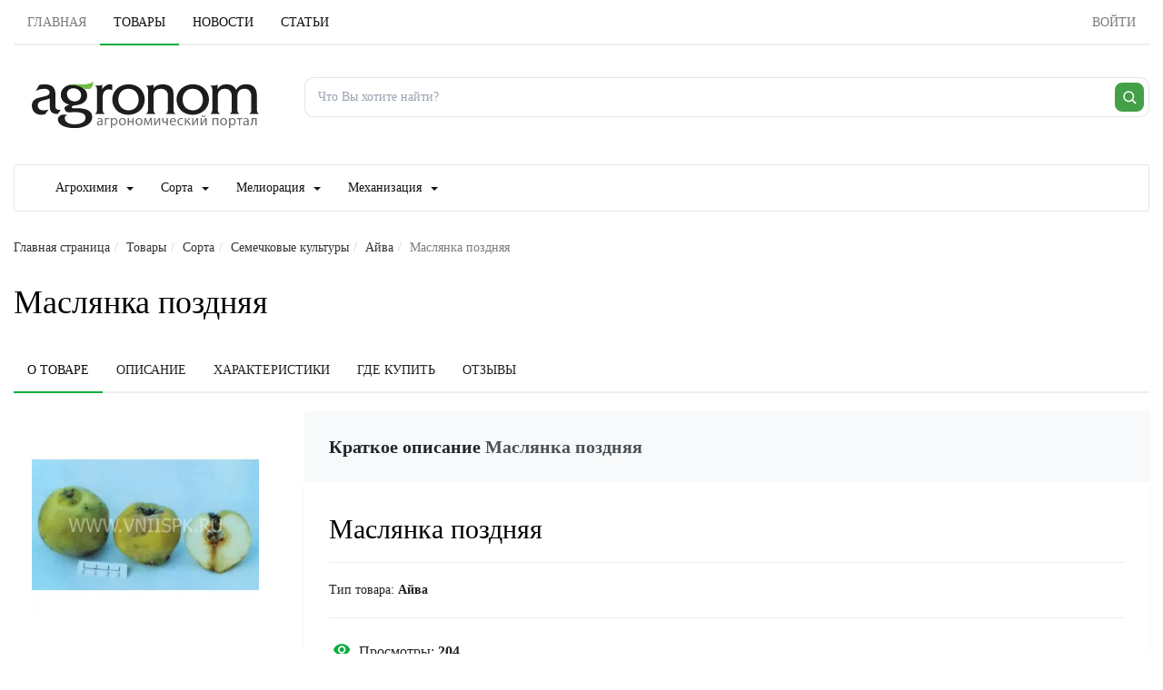

--- FILE ---
content_type: text/html; charset=UTF-8
request_url: https://www.agronom.info/%D0%9C%D0%B0%D1%81%D0%BB%D1%8F%D0%BD%D0%BA%D0%B0_%D0%BF%D0%BE%D0%B7%D0%B4%D0%BD%D1%8F%D1%8F
body_size: 15939
content:
<!DOCTYPE html>
<html xmlns:og="http://ogp.me/ns#" xmlns:video="http://ogp.me/ns/video#" lang="ru"><head><meta http-equiv="Content-Type" content="text/html; charset=UTF-8"><title>Маслянка поздняя - Айва | Агроном.Инфо</title><base href="https://www.agronom.info/"><link rel="shortcut icon" href="https://www.agronom.info/images/energine.ico" type="image/x-icon"><meta name="viewport" content="width=device-width, initial-scale=1.0"><meta name="keywords" content=""><meta name="description" content="Маслянка поздняя - Айва. Местный нижневолжский сорт. Был районирован в Нижневолжском регионе. Деревья высокие, кустовидные, многоствольные, с удлиненно-овальной..."><meta property="og:title" content="Маслянка поздняя"><meta property="og:description" content="Маслянка поздняя - Айва. Местный нижневолжский сорт. Был районирован в Нижневолжском регионе. Деревья высокие, кустовидные, многоствольные, с удлиненно-овальной..."><meta property="og:type" content="website"><meta property="og:image" content="https://www.agronom.info/resizer/w640-h360/uploads/public/arkhiv/13530920002575.jpg?preview.jpg"><meta property="og:image:width" content="640"><meta property="og:image:height" content="360"><link rel="image_src" href="https://www.agronom.info/resizer/w640-h360/uploads/public/arkhiv/13530920002575.jpg?preview.jpg"><meta property="og:url" content="https://www.agronom.info/products/4112/"><script type="text/javascript" src="js/scripts/mootools.js,scripts/default/default-main.min.js,scripts/default/jquery.noconflict.js,scripts/Energine.js" defer></script><script type="text/javascript">
            EnergineConfig = {
            
            'base' : 'https://www.agronom.info/',
            'static' : 'https://www.agronom.info/',
            'resizer' : 'https://www.agronom.info/resizer/',
            'media' : 'https://www.agronom.info/',
            'root' : 'https://www.agronom.info/',
            'lang' : 'ru',
            'singleMode':false
            };
        </script><script type="text/javascript" defer src="js/scripts/ProductFeed.js,scripts/ProductFilters.js,scripts/CommentsTree.js"></script><script type="text/javascript">
            var componentToolbars = [];
            
                var idm3449,idm3487,idm3492;
            
            var startEnergine = function () {
                Energine = Object.assign(Energine, EnergineConfig);
                var safeConsoleError = function(e){
                    if (window['console'] && console['error']) {
                        if (Browser.chrome && instanceOf(e, TypeError) && Energine.debug) {
                            console.error(e.stack);
                        } else {
                            console.error(e);
                        }
                    }
                };
                
                    if($('idm3449')){
                        try {
                            idm3449 = new ProductFeed($('idm3449'));
                        }
                        catch (e) {
                            safeConsoleError(e);
                        }
                    }
                
                    if($('idm3487')){
                        try {
                            idm3487 = new ProductFilters($('idm3487'));
                        }
                        catch (e) {
                            safeConsoleError(e);
                        }
                    }
                
                    if($('idm3492')){
                        try {
                            idm3492 = new CommentsTree($('idm3492'));
                        }
                        catch (e) {
                            safeConsoleError(e);
                        }
                    }
                
            };

            
                    document.addEventListener('DOMContentLoaded', startEnergine);
                </script><link rel="preload" as="style" href="css/stylesheets/default/design.min.css,stylesheets/default/kweb.css" type="text/css"><link rel="preload" as="font" href="fonts/Material-Design-Iconic-Font.woff2?v=2.2.0" type="font/woff2" crossorigin="crossorigin"><link href="css/stylesheets/default/design.min.css,stylesheets/default/kweb.css" rel="stylesheet" type="text/css"><meta http-equiv="X-UA-Compatible" content="IE=edge"><meta name="viewport" content="width=device-width, initial-scale=1.0"><link rel="canonical" href="https://www.agronom.info/%D0%9C%D0%B0%D1%81%D0%BB%D1%8F%D0%BD%D0%BA%D0%B0_%D0%BF%D0%BE%D0%B7%D0%B4%D0%BD%D1%8F%D1%8F"><meta name="robots" content="index, follow"></head><body><div class="header_container"><div class="container-fluid"><ul class="tab-nav" role="tablist" data-tab-color="green"><li class="hidden-xs"><a href="https://www.agronom.info/" role="tab" aria-expanded="true">
                        Главная
                    </a></li><li role="presentation" class="active"><a href="products/" role="tab" aria-expanded="false" class="mootools-noconflict">Товары</a></li><li role="presentation"><a href="news/" role="tab" aria-expanded="false" class="mootools-noconflict">Новости</a></li><li role="presentation"><a href="articles/" role="tab" aria-expanded="false" class="mootools-noconflict">Статьи</a></li><li role="presentation"><a href="https://www.agronom.info/login" role="tab" aria-expanded="true" class="visible-xs">
                                Войти
                            </a></li><li class="pull-right hidden-xs"><a href="/login" aria-expanded="false" class="btn btn-link pull-right btn-md "><span class="hidden-xs">Войти</span></a></li></ul></div><div class="container-fluid m-t-10"><div class="row"><div class="col-lg-3 col-md-4 col-sm-5  p-20 text-center col-xs-12"><a href="https://www.agronom.info/" class="mm-50"><img src="/images/default/logo.svg" width="250" height="80" class="m-t-10" style="width:100%; max-width:250px; height:auto;" alt="Агрономоческий портал Агроном.Инфо" title="Агрономоческий портал Агроном.Инфо" fetchpriority="high" decoding="async"></a></div><div class="col-sm-7 col-md-8 col-lg-9 col-xs-12"><form method="GET" action="/search" class="ag-search-form" role="search" aria-label="Поиск по сайту"><div class="m-t-25 mm-50"><div class="ag-search"><input type="search" name="q" value="" autocomplete="off" placeholder="Что Вы хотите найти?"><button type="submit" class="ag-search__btn" aria-label="Поиск"><svg width="18" height="18" viewBox="0 0 24 24" aria-hidden="true"><path d="M21 21l-4.2-4.2M11 18a7 7 0 1 1 0-14 7 7 0 0 1 0 14z" fill="none" stroke="currentColor" stroke-width="2" stroke-linecap="round"></path></svg></button></div></div></form></div></div></div><div class="container-fluid m-t-20 hidden-xs"><nav class="navbar navbar-default "><div class="container-fluid"><div class="navbar-header"><div class="visible-xs pull-left p-15 p-l-20 f-18">Каталог товаров</div><button type="button" class="navbar-toggle collapsed" data-toggle="collapse" data-target="#bs-example-navbar-collapse-1" aria-expanded="false" aria-label="Каталог товаров"><span class="sr-only"></span><span class="icon-bar"></span><span class="icon-bar"></span><span class="icon-bar"></span></button></div><div class="collapse navbar-collapse" id="bs-example-navbar-collapse-1"><ul class="nav navbar-nav"><li><a href="%D0%90%D0%B3%D1%80%D0%BE%D1%85%D0%B8%D0%BC%D0%B8%D1%8F">Агрохимия<span class="caret m-l-10"></span></a><ul class="dropdown-menu"><li><a href="%D0%9F%D0%B5%D1%81%D1%82%D0%B8%D1%86%D0%B8%D0%B4%D1%8B">Пестициды<span class="caret m-l-10"></span></a><ul class="dropdown-menu"><li><a href="%D0%90%D0%B4%D1%8C%D1%8E%D0%B2%D0%B0%D0%BD%D1%82%D1%8B">Адьюванты</a></li><li><a href="%D0%91%D0%B8%D0%BE%D0%BF%D1%80%D0%B5%D0%BF%D0%B0%D1%80%D0%B0%D1%82%D1%8B">Биопрепараты</a></li><li><a href="%D0%93%D0%B5%D1%80%D0%B1%D0%B8%D1%86%D0%B8%D0%B4%D1%8B">Гербициды, Десиканты</a></li><li><a href="%D0%98%D0%BD%D1%81%D0%B5%D0%BA%D1%82%D0%B8%D1%86%D0%B8%D0%B4%D1%8B,_%D0%90%D0%BA%D0%B0%D1%80%D0%B8%D1%86%D0%B8%D0%B4%D1%8B">Инсектициды, Акарициды</a></li><li><a href="%D0%9F%D1%80%D0%B8%D0%BB%D0%B8%D0%BF%D0%B0%D1%82%D0%B5%D0%BB%D0%B8">Прилипатели</a></li><li><a href="%D0%A0%D0%B5%D0%B3%D1%83%D0%BB%D1%8F%D1%82%D0%BE%D1%80_%D1%80%D0%BE%D1%81%D1%82%D0%B0">Регулятор роста</a></li><li><a href="%D0%A0%D0%BE%D0%B4%D0%B5%D0%BD%D1%82%D0%B8%D1%86%D0%B8%D0%B4%D1%8B">Родентициды</a></li><li><a href="%D0%A4%D1%83%D0%BD%D0%B3%D0%B8%D1%86%D0%B8%D0%B4%D1%8B">Фунгициды</a></li></ul></li><li><a href="%D0%A3%D0%B4%D0%BE%D0%B1%D1%80%D0%B5%D0%BD%D0%B8%D1%8F">Удобрения<span class="caret m-l-10"></span></a><ul class="dropdown-menu"><li><a href="%D0%A3%D0%B4%D0%BE%D0%B1%D1%80%D0%B5%D0%BD%D0%B8%D1%8F">Удобрения</a></li></ul></li></ul></li><li><a href="%D0%A1%D0%BE%D1%80%D1%82%D0%B0">Сорта<span class="caret m-l-10"></span></a><ul class="dropdown-menu"><li><a href="%D0%A6%D0%B8%D1%82%D1%80%D1%83%D1%81%D0%BE%D0%B2%D1%8B%D0%B5-%D0%BA%D1%83%D0%BB%D1%8C%D1%82%D1%83%D1%80%D1%8B">Цитрусовые культуры<span class="caret m-l-10"></span></a><ul class="dropdown-menu"><li><a href="%D0%A6%D0%B8%D1%82%D1%80%D0%BE%D0%BD">Цитрон</a></li><li><a href="%D0%9B%D0%B8%D0%BC%D0%BE%D0%BD">Лимон</a></li><li><a href="%D0%9C%D0%B0%D0%BD%D0%B4%D0%B0%D1%80%D0%B8%D0%BD">Мандарин</a></li></ul></li><li><a href="%D0%AD%D0%BA%D0%B7%D0%BE%D1%82%D0%B8%D1%87%D0%B5%D1%81%D0%BA%D0%B8%D0%B5-%D0%BA%D1%83%D0%BB%D1%8C%D1%82%D1%83%D1%80%D1%8B">Экзотические культуры<span class="caret m-l-10"></span></a><ul class="dropdown-menu"><li><a href="%D0%9A%D0%B8%D0%B2%D0%B0%D0%BD%D0%BE">Кивано</a></li><li><a href="%D0%9D%D0%B0%D1%80%D0%B0%D0%BD%D1%85%D0%B8%D0%BB%D0%BB%D0%B0">Наранхилла</a></li><li><a href="%D0%94%D1%8B%D0%BD%D0%BD%D0%B0%D1%8F-%D0%B3%D1%80%D1%83%D1%88%D0%B0">Дынная груша</a></li><li><a href="%D0%98%D0%BD%D0%B6%D0%B8%D1%80">Инжир</a></li><li><a href="%D0%9C%D0%B0%D1%81%D0%BB%D0%B8%D0%BD%D0%B0">Маслина</a></li><li><a href="%D0%93%D1%80%D0%B0%D0%BD%D0%B0%D1%82">Гранат</a></li><li><a href="%D0%A3%D0%BD%D0%B0%D0%B1%D0%B8">Унаби</a></li><li><a href="%D0%A4%D0%B5%D0%B9%D1%85%D0%BE%D0%B0">Фейхоа</a></li><li><a href="%D0%90%D0%B7%D0%B8%D0%BC%D0%B8%D0%BD%D0%B0">Азимина</a></li></ul></li><li><a href="%D0%9F%D0%BE%D0%B4%D0%B2%D0%BE%D0%B8">Подвои</a></li><li><a href="%D0%9B%D0%B5%D0%BA%D0%B0%D1%80%D1%81%D1%82%D0%B2%D0%B5%D0%BD%D0%BD%D1%8B%D0%B5-%D1%80%D0%B0%D1%81%D1%82%D0%B5%D0%BD%D0%B8%D1%8F">Лекарственные растения<span class="caret m-l-10"></span></a><ul class="dropdown-menu"><li><a href="%D0%93%D0%BE%D1%80%D0%B5%D1%86">Горец</a></li><li><a href="%D0%9C%D0%B0%D0%BA%D0%BB%D0%B5%D1%8F">Маклея</a></li><li><a href="%D0%A1%D0%B8%D0%B4%D0%B0">Сида</a></li><li><a href="%D0%90%D0%B8%D1%80">Аир</a></li><li><a href="%D0%90%D0%BC%D0%BC%D0%B8">Амми</a></li><li><a href="%D0%9F%D0%B8%D0%B6%D0%BC%D0%B0">Пижма</a></li><li><a href="%D0%90%D1%80%D0%BD%D0%B8%D0%BA%D0%B0">Арника</a></li><li><a href="%D0%93%D1%83%D0%BB%D1%8F%D0%B2%D0%BD%D0%B8%D0%BA">Гулявник</a></li><li><a href="%D0%9A%D0%BE%D0%BB%D1%8E%D1%80%D0%B8%D1%8F">Колюрия</a></li><li><a href="%D0%9F%D0%B0%D0%BD%D1%86%D0%B5%D1%80%D0%B8%D0%BD%D0%B0">Панцерина</a></li><li><a href="%D0%A1%D0%BE%D0%BB%D0%BE%D0%B4%D0%BA%D0%B0">Солодка</a></li><li><a href="%D0%94%D0%B5%D0%B2%D1%8F%D1%81%D0%B8%D0%BB">Девясил</a></li><li><a href="%D0%90%D1%80%D0%B0%D0%BB%D0%B8%D1%8F">Аралия</a></li><li><a href="%D0%9B%D0%BE%D0%BF%D1%83%D1%85">Лопух</a></li><li><a href="%D0%9A%D0%B8%D0%BF%D1%80%D0%B5%D0%B9">Кипрей</a></li><li><a href="%D0%A8%D0%BB%D0%B5%D0%BC%D0%BD%D0%B8%D0%BA">Шлемник</a></li><li><a href="%D0%92%D0%B0%D0%BB%D0%B5%D1%80%D0%B8%D0%B0%D0%BD%D0%B0">Валериана</a></li><li><a href="%D0%9A%D0%B0%D0%BC%D1%84%D0%BE%D1%80%D0%BE%D1%81%D0%BC%D0%B0">Камфоросма</a></li><li><a href="%D0%9A%D1%80%D0%BE%D0%B2%D0%BE%D1%85%D0%BB%D0%B5%D0%B1%D0%BA%D0%B0">Кровохлебка</a></li><li><a href="%D0%9C%D1%8B%D0%BB%D1%8C%D0%BD%D1%8F%D0%BD%D0%BA%D0%B0">Мыльнянка</a></li><li><a href="%D0%9F%D1%83%D1%81%D1%82%D1%8B%D1%80%D0%BD%D0%B8%D0%BA">Пустырник</a></li><li><a href="%D0%9A%D1%80%D0%B0%D0%BF%D0%B8%D0%B2%D0%B0">Крапива</a></li><li><a href="%D0%9B%D0%B5%D0%B2%D0%B7%D0%B5%D1%8F">Левзея</a></li><li><a href="%D0%9D%D0%B0%D0%BF%D0%B5%D1%80%D1%81%D1%82%D1%8F%D0%BD%D0%BA%D0%B0">Наперстянка</a></li><li><a href="%D0%91%D0%B5%D0%BB%D0%BB%D0%B0%D0%B4%D0%BE%D0%BD%D0%BD%D0%B0">Белладонна</a></li><li><a href="%D0%A1%D0%B8%D0%BD%D1%8E%D1%85%D0%B0">Синюха</a></li><li><a href="%D0%96%D0%B5%D0%BD%D1%8C%D1%88%D0%B5%D0%BD%D1%8C">Женьшень</a></li><li><a href="%D0%A0%D0%BE%D0%B4%D0%B8%D0%BE%D0%BB%D0%B0">Родиола</a></li><li><a href="%D0%97%D0%B2%D0%B5%D1%80%D0%BE%D0%B1%D0%BE%D0%B9">Зверобой</a></li><li><a href="%D0%94%D1%83%D1%80%D0%BC%D0%B0%D0%BD">Дурман</a></li><li><a href="%D0%9F%D0%BE%D0%B4%D0%BE%D1%80%D0%BE%D0%B6%D0%BD%D0%B8%D0%BA">Подорожник</a></li><li><a href="%D0%A7%D0%B5%D1%80%D0%BD%D0%BE%D0%B3%D0%BE%D0%BB%D0%BE%D0%B2%D0%BD%D0%B8%D0%BA">Черноголовник</a></li><li><a href="%D0%A2%D1%8B%D1%81%D1%8F%D1%87%D0%B5%D0%BB%D0%B8%D1%81%D1%82%D0%BD%D0%B8%D0%BA">Тысячелистник</a></li><li><a href="%D0%A6%D0%BC%D0%B8%D0%BD">Цмин</a></li><li><a href="%D0%A1%D0%B5%D1%80%D0%BF%D1%83%D1%85%D0%B0">Серпуха</a></li><li><a href="%D0%9D%D0%BE%D0%B3%D0%BE%D1%82%D0%BA%D0%B8">Ноготки</a></li><li><a href="%D0%A7%D0%B5%D1%80%D0%B5%D0%BC%D1%88%D0%B0">Черемша</a></li><li><a href="%D0%A0%D0%BE%D0%BC%D0%B0%D1%88%D0%BA%D0%B0">Ромашка</a></li><li><a href="%D0%A7%D0%B0%D0%B9%D0%BD%D0%BE%D0%B5-%D1%80%D0%B0%D1%81%D1%82%D0%B5%D0%BD%D0%B8%D0%B5">Чайное растение</a></li><li><a href="%D0%9F%D0%BE%D1%80%D1%82%D1%83%D0%BB%D0%B0%D0%BA">Портулак</a></li><li><a href="%D0%9B%D0%B8%D0%BC%D0%BE%D0%BD%D0%BD%D0%B8%D0%BA-%D0%BA%D0%B8%D1%82%D0%B0%D0%B9%D1%81%D0%BA%D0%B8%D0%B9">Лимонник китайский</a></li><li><a href="%D0%A0%D0%B0%D1%81%D1%82%D0%BE%D1%80%D0%BE%D0%BF%D1%88%D0%B0">Расторопша</a></li><li><a href="%D0%A1%D1%82%D0%B5%D0%B2%D0%B8%D1%8F">Стевия</a></li><li><a href="%D0%A0%D0%BE%D0%B7%D0%BC%D0%B0%D1%80%D0%B8%D0%BD">Розмарин</a></li><li><a href="%D0%AD%D1%85%D0%B8%D0%BD%D0%B0%D1%86%D0%B5%D1%8F">Эхинацея</a></li><li><a href="%D0%A8%D0%B0%D0%BB%D1%84%D0%B5%D0%B9">Шалфей</a></li><li><a href="%D0%9C%D0%B5%D0%BB%D0%B8%D1%81%D1%81%D0%B0">Мелисса</a></li><li><a href="%D0%9F%D0%BE%D0%BB%D1%8B%D0%BD%D1%8C">Полынь</a></li></ul></li><li><a href="%D0%9F%D1%80%D1%8F%D0%BD%D1%8B%D0%B5-%D1%82%D1%80%D0%B0%D0%B2%D1%8B">Пряные травы<span class="caret m-l-10"></span></a><ul class="dropdown-menu"><li><a href="%D0%A1%D0%BA%D1%80%D1%8B%D1%82%D0%BD%D0%B8%D1%86%D0%B0">Скрытница</a></li><li><a href="%D0%9B%D1%8F%D0%BB%D0%BB%D0%B5%D0%BC%D0%B0%D0%BD%D1%86%D0%B8%D1%8F">Ляллеманция</a></li><li><a href="%D0%AD%D0%BB%D1%8C%D1%81%D0%B3%D0%BE%D0%BB%D1%8C%D1%86%D0%B8%D1%8F">Эльсгольция</a></li><li><a href="%D0%9C%D0%B8%D1%80%D1%82">Мирт</a></li><li><a href="%D0%A0%D1%83%D1%82%D0%B0">Рута</a></li><li><a href="%D0%9F%D0%B5%D1%80%D0%B8%D0%BB%D0%BB%D0%B0">Перилла</a></li><li><a href="%D0%9B%D0%B0%D0%B2%D0%B0%D0%BD%D0%B4%D0%B8%D0%BD">Лавандин</a></li><li><a href="%D0%9C%D0%BE%D0%BD%D0%B0%D1%80%D0%B4%D0%B0">Монарда</a></li><li><a href="%D0%9F%D0%B0%D0%B6%D0%B8%D1%82%D0%BD%D0%B8%D0%BA">Пажитник</a></li><li><a href="%D0%9B%D1%8E%D0%B1%D0%B8%D1%81%D1%82%D0%BE%D0%BA">Любисток</a></li><li><a href="%D0%9A%D0%B5%D1%80%D0%B2%D0%B5%D0%BB%D1%8C">Кервель</a></li><li><a href="%D0%9D%D0%B8%D0%B3%D0%B5%D0%BB%D0%BB%D0%B0">Нигелла</a></li><li><a href="%D0%9E%D0%B3%D1%83%D1%80%D0%B5%D1%87%D0%BD%D0%B0%D1%8F-%D1%82%D1%80%D0%B0%D0%B2%D0%B0">Огуречная трава</a></li><li><a href="%D0%9B%D0%BE%D1%84%D0%B0%D0%BD%D1%82">Лофант</a></li><li><a href="%D0%A2%D0%BC%D0%B8%D0%BD">Тмин</a></li><li><a href="%D0%90%D0%BD%D0%B8%D1%81">Анис</a></li><li><a href="%D0%9A%D0%BE%D1%82%D0%BE%D0%B2%D0%BD%D0%B8%D0%BA">Котовник</a></li><li><a href="%D0%97%D0%BC%D0%B5%D0%B5%D0%B3%D0%BE%D0%BB%D0%BE%D0%B2%D0%BD%D0%B8%D0%BA">Змееголовник</a></li><li><a href="%D0%9C%D0%B0%D0%B9%D0%BE%D1%80%D0%B0%D0%BD">Майоран</a></li><li><a href="%D0%A7%D0%B0%D0%B1%D0%B5%D1%80">Чабер</a></li><li><a href="%D0%A2%D0%B8%D0%BC%D1%8C%D1%8F%D0%BD">Тимьян</a></li><li><a href="%D0%98%D1%81%D1%81%D0%BE%D0%BF">Иссоп</a></li><li><a href="%D0%9B%D0%B0%D0%B2%D0%B0%D0%BD%D0%B4%D0%B0">Лаванда</a></li><li><a href="%D0%9C%D1%8F%D1%82%D0%B0">Мята</a></li><li><a href="%D0%94%D1%83%D1%88%D0%B8%D1%86%D0%B0">Душица</a></li></ul></li><li><a href="%D0%94%D0%B5%D0%BA%D0%BE%D1%80%D0%B0%D1%82%D0%B8%D0%B2%D0%BD%D1%8B%D0%B5-%D1%80%D0%B0%D1%81%D1%82%D0%B5%D0%BD%D0%B8%D1%8F">Декоративные растения<span class="caret m-l-10"></span></a><ul class="dropdown-menu"><li><a href="%D0%A2%D1%83%D1%8F">Туя</a></li><li><a href="%D0%94%D0%B6%D1%83%D0%B7%D0%B3%D1%83%D0%BD">Джузгун</a></li><li><a href="%D0%9A%D0%BB%D0%B5%D0%BC%D0%B0%D1%82%D0%B8%D1%81">Клематис</a></li><li><a href="%D0%94%D0%BE%D0%BB%D0%B8%D1%85%D0%BE%D1%81">Долихос</a></li><li><a href="%D0%9C%D0%BE%D0%BD%D1%81%D1%82%D0%B5%D1%80%D0%B0">Монстера</a></li><li><a href="%D0%9B%D0%B0%D0%BF%D1%87%D0%B0%D1%82%D0%BA%D0%B0">Лапчатка</a></li><li><a href="%D0%9A%D0%BE%D0%B2%D1%8B%D0%BB%D1%8C">Ковыль</a></li><li><a href="%D0%92%D0%B0%D0%BB%D1%8C%D0%B4%D1%88%D1%82%D0%B5%D0%B9%D0%BD%D0%B8%D1%8F">Вальдштейния</a></li><li><a href="%D0%9E%D0%BB%D1%8C%D1%85%D0%B0">Ольха</a></li><li><a href="%D0%92%D1%8C%D1%8E%D0%BD%D0%BE%D0%BA">Вьюнок</a></li><li><a href="%D0%91%D0%B5%D1%80%D0%B5%D0%B7%D0%B0">Береза</a></li><li><a href="%D0%9C%D0%BE%D0%B6%D0%B6%D0%B5%D0%B2%D0%B5%D0%BB%D1%8C%D0%BD%D0%B8%D0%BA">Можжевельник</a></li><li><a href="%D0%98%D0%B2%D0%B0">Ива</a></li><li><a href="%D0%9A%D0%BE%D0%B1%D0%B5%D1%8F">Кобея</a></li><li><a href="%D0%9F%D0%B8%D1%85%D1%82%D0%B0">Пихта</a></li><li><a href="%D0%A7%D1%83%D0%B1%D1%83%D1%88%D0%BD%D0%B8%D0%BA">Чубушник</a></li><li><a href="%D0%9D%D0%B8%D0%BA%D0%B0%D0%BD%D0%B4%D1%80%D0%B0-%D1%84%D0%B8%D0%B7%D0%B0%D0%BB%D0%B8%D1%81%D0%BE%D0%B2%D0%B8%D0%B4%D0%BD%D0%B0%D1%8F">Никандра физалисовидная</a></li><li><a href="%D0%A0%D0%BE%D0%B4%D0%BE%D0%B4%D0%B5%D0%BD%D0%B4%D1%80%D0%BE%D0%BD">Рододендрон</a></li><li><a href="%D0%9F%D0%B0%D0%B2%D0%BB%D0%BE%D0%B2%D0%BD%D0%B8%D1%8F">Павловния</a></li><li><a href="%D0%98%D0%BF%D0%BE%D0%BC%D0%B5%D1%8F">Ипомея</a></li><li><a href="%D0%92%D0%B5%D0%B9%D0%B3%D0%B5%D0%BB%D0%B0">Вейгела</a></li><li><a href="%D0%9A%D0%BE%D1%85%D0%B8%D1%8F">Кохия</a></li><li><a href="%D0%A1%D0%BE%D1%81%D0%BD%D0%B0">Сосна</a></li><li><a href="%D0%A8%D0%B5%D0%BB%D0%BA%D0%BE%D0%B2%D0%B8%D1%86%D0%B0">Шелковица</a></li><li><a href="%D0%9C%D0%B8%D1%81%D0%BA%D0%B0%D0%BD%D1%82%D1%83%D1%81">Мискантус</a></li><li><a href="%D0%A2%D1%80%D0%B0%D0%B4%D0%B5%D1%81%D0%BA%D0%B0%D0%BD%D1%86%D0%B8%D1%8F">Традесканция</a></li><li><a href="%D0%A0%D1%8F%D0%B1%D0%B8%D0%BD%D0%B0">Рябина</a></li><li><a href="%D0%A2%D0%BE%D0%BF%D0%BE%D0%BB%D1%8C">Тополь</a></li><li><a href="%D0%9A%D0%B0%D0%BB%D0%B8%D0%BD%D0%B0">Калина</a></li><li><a href="%D0%91%D0%BE%D1%8F%D1%80%D1%8B%D1%88%D0%BD%D0%B8%D0%BA">Боярышник</a></li><li><a href="%D0%A5%D0%B5%D0%BD%D0%BE%D0%BC%D0%B5%D0%BB%D0%B5%D1%81">Хеномелес</a></li><li><a href="%D0%93%D0%BE%D1%80%D0%BE%D1%88%D0%B5%D0%BA-%D0%B4%D1%83%D1%88%D0%B8%D1%81%D1%82%D1%8B%D0%B9">Горошек душистый</a></li><li><a href="%D0%A1%D0%B8%D1%80%D0%B5%D0%BD%D1%8C">Сирень</a></li><li><a href="%D0%A8%D0%B8%D0%BF%D0%BE%D0%B2%D0%BD%D0%B8%D0%BA">Шиповник</a></li><li><a href="%D0%9E%D0%B1%D0%BB%D0%B5%D0%BF%D0%B8%D1%85%D0%B0">Облепиха</a></li></ul></li><li><a href="%D0%91%D0%B0%D1%85%D1%87%D0%B5%D0%B2%D1%8B%D0%B5_%D0%BA%D1%83%D0%BB%D1%8C%D1%82%D1%83%D1%80%D1%8B">Бахчевые культуры<span class="caret m-l-10"></span></a><ul class="dropdown-menu"><li><a href="%D0%9F%D0%BE%D0%B4%D0%B2%D0%BE%D0%B8-%D1%82%D1%8B%D0%BA%D0%B2%D0%B5%D0%BD%D0%BD%D1%8B%D1%85-%D0%BA%D1%83%D0%BB%D1%8C%D1%82%D1%83%D1%80">Подвои тыквенных культур</a></li><li><a href="%D0%9B%D0%B0%D0%B3%D0%B5%D0%BD%D0%B0%D1%80%D0%B8%D1%8F">Лагенария</a></li><li><a href="%D0%9C%D0%BE%D0%BC%D0%BE%D1%80%D0%B4%D0%B8%D0%BA%D0%B0">Момордика</a></li><li><a href="%D0%A1%D0%BE%D1%80%D1%82%D0%B0_%D0%90%D1%80%D0%B1%D1%83%D0%B7%D0%B0">Арбуз</a></li><li><a href="%D0%A1%D0%BE%D1%80%D1%82%D0%B0_%D0%94%D1%8B%D0%BD%D0%B8">Дыня</a></li><li><a href="%D0%A1%D0%BE%D1%80%D1%82%D0%B0_%D0%9A%D0%B0%D0%B1%D0%B0%D1%87%D0%BA%D0%BE%D0%B2">Кабачок</a></li><li><a href="%D0%A1%D0%BE%D1%80%D1%82%D0%B0_%D0%A2%D1%8B%D0%BA%D0%B2%D1%8B">Тыква</a></li></ul></li><li><a href="%D0%93%D0%B0%D0%B7%D0%BE%D0%BD%D0%BD%D1%8B%D0%B5_%D1%82%D1%80%D0%B0%D0%B2%D1%8B">Газонные травы<span class="caret m-l-10"></span></a><ul class="dropdown-menu"><li><a href="%D0%9B%D0%B8%D1%81%D0%BE%D1%85%D0%B2%D0%BE%D1%81%D1%82">Лисохвост</a></li><li><a href="%D0%90%D1%80%D0%BA%D1%82%D0%BE%D0%BF%D0%BE%D0%BB%D0%B5%D0%B2%D0%B8%D1%86%D0%B0">Арктополевица</a></li><li><a href="%D0%9B%D1%83%D0%B3%D0%BE%D0%B2%D0%B8%D0%BA">Луговик</a></li><li><a href="%D0%9F%D0%BE%D0%BB%D0%B5%D0%B2%D0%B8%D1%86%D0%B0">Полевица</a></li><li><a href="%D0%95%D0%B6%D0%B0">Ежа</a></li><li><a href="%D0%9C%D1%8F%D1%82%D0%BB%D0%B8%D0%BA">Мятлик</a></li><li><a href="%D0%9E%D0%B2%D1%81%D1%8F%D0%BD%D0%B8%D1%86%D0%B0">Овсяница</a></li><li><a href="%D0%A0%D0%B0%D0%B9%D0%B3%D1%80%D0%B0%D1%81">Райграс</a></li><li><a href="%D0%93%D0%B0%D0%B7%D0%BE%D0%BD%D0%BD%D1%8B%D0%B5_%D1%82%D1%80%D0%B0%D0%B2%D0%BE%D1%81%D0%BC%D0%B5%D1%81%D0%B8">Газонные травосмеси</a></li></ul></li><li><a href="%D0%93%D1%80%D0%B8%D0%B1%D1%8B">Грибы<span class="caret m-l-10"></span></a><ul class="dropdown-menu"><li><a href="%D0%A8%D0%B8%D0%B8%D1%82%D0%B0%D0%BA%D0%B5">Шиитаке</a></li><li><a href="%D0%90%D0%B3%D1%80%D0%BE%D1%86%D0%B8%D0%B1%D0%B5">Агроцибе</a></li><li><a href="%D0%92%D0%B5%D1%88%D0%B5%D0%BD%D0%BA%D0%B0">Вешенка</a></li><li><a href="%D0%A8%D0%B0%D0%BC%D0%BF%D0%B8%D0%BD%D1%8C%D0%BE%D0%BD">Шампиньон</a></li><li><a href="%D0%93%D1%80%D0%B8%D0%B1%D1%8B">Грибы</a></li></ul></li><li><a href="%D0%97%D0%B5%D0%BB%D0%B5%D0%BD%D0%BD%D1%8B%D0%B5_%D0%BA%D1%83%D0%BB%D1%8C%D1%82%D1%83%D1%80%D1%8B">Зеленные культуры<span class="caret m-l-10"></span></a><ul class="dropdown-menu"><li><a href="%D0%A4%D0%B5%D0%BD%D1%85%D0%B5%D0%BB%D1%8C">Фенхель</a></li><li><a href="%D0%9A%D1%80%D0%B5%D1%81%D1%81">Кресс</a></li><li><a href="%D0%91%D0%B0%D0%B7%D0%B8%D0%BB%D0%B8%D0%BA">Базилик</a></li><li><a href="%D0%A1%D0%B5%D0%BC%D0%B5%D0%BD%D0%B0_%D0%9A%D0%BE%D1%80%D0%B8%D0%B0%D0%BD%D0%B4%D1%80%D0%B0">Кориандр</a></li><li><a href="%D0%A1%D0%B5%D0%BC%D0%B5%D0%BD%D0%B0_%D0%9F%D0%B5%D1%82%D1%80%D1%83%D1%88%D0%BA%D0%B8">Петрушка</a></li><li><a href="%D0%A1%D0%B5%D0%BC%D0%B5%D0%BD%D0%B0_%D0%A3%D0%BA%D1%80%D0%BE%D0%BF%D0%B0">Укроп</a></li></ul></li><li><a href="%D0%9A%D0%BE%D1%80%D0%BC%D0%BE%D0%B2%D1%8B%D0%B5_%D0%BA%D1%83%D0%BB%D1%8C%D1%82%D1%83%D1%80%D1%8B">Кормовые культуры<span class="caret m-l-10"></span></a><ul class="dropdown-menu"><li><a href="%D0%A1%D0%B2%D0%B5%D0%B4%D0%B0">Сведа</a></li><li><a href="%D0%A1%D0%B8%D0%BB%D1%8C%D1%84%D0%B8%D1%8F">Сильфия</a></li><li><a href="%D0%92%D1%8F%D0%B7%D0%B5%D0%BB%D1%8C">Вязель</a></li><li><a href="%D0%91%D0%B5%D0%BA%D0%BC%D0%B0%D0%BD%D0%B8%D1%8F">Бекмания</a></li><li><a href="%D0%9A%D0%BE%D0%BB%D0%BE%D1%81%D0%BD%D1%8F%D0%BA">Колосняк</a></li><li><a href="%D0%9A%D0%B5%D0%B9%D1%80%D0%B5%D1%83%D0%BA">Кейреук</a></li><li><a href="%D0%A2%D0%B5%D1%80%D0%B5%D1%81%D0%BA%D0%B5%D0%BD">Терескен</a></li><li><a href="%D0%94%D0%B2%D1%83%D0%BA%D0%B8%D1%81%D1%82%D0%BE%D1%87%D0%BD%D0%B8%D0%BA-%D1%82%D1%80%D0%BE%D1%81%D1%82%D0%BD%D0%B8%D0%BA%D0%BE%D0%B2%D1%8B%D0%B9">Двукисточник тростниковый</a></li><li><a href="%D0%A4%D0%B0%D1%86%D0%B5%D0%BB%D0%B8%D1%8F">Фацелия</a></li><li><a href="%D0%9F%D1%8B%D1%80%D0%B5%D0%B9%D0%BD%D0%B8%D0%BA">Пырейник</a></li><li><a href="%D0%9B%D0%BE%D0%BC%D0%BA%D0%BE%D0%BA%D0%BE%D0%BB%D0%BE%D1%81%D0%BD%D0%B8%D0%BA">Ломкоколосник</a></li><li><a href="%D0%9C%D0%BE%D0%B3%D0%B0%D1%80">Могар</a></li><li><a href="%D0%9B%D1%8F%D0%B4%D0%B2%D0%B5%D0%BD%D0%B5%D1%86">Лядвенец</a></li><li><a href="%D0%9F%D1%8B%D1%80%D0%B5%D0%B9">Пырей</a></li><li><a href="%D0%96%D0%B8%D1%82%D0%BD%D1%8F%D0%BA">Житняк</a></li><li><a href="%D0%94%D0%BE%D0%BD%D0%BD%D0%B8%D0%BA">Донник</a></li><li><a href="%D0%A7%D1%83%D0%BC%D0%B8%D0%B7%D0%B0">Чумиза</a></li><li><a href="%D0%AD%D1%81%D1%82%D1%80%D0%B0%D0%B3%D0%BE%D0%BD">Эстрагон</a></li><li><a href="%D0%9F%D0%B0%D0%B9%D0%B7%D0%B0">Пайза</a></li><li><a href="%D0%9A%D0%BE%D0%B7%D0%BB%D1%8F%D1%82%D0%BD%D0%B8%D0%BA">Козлятник</a></li><li><a href="%D0%A2%D0%B8%D0%BC%D0%BE%D1%84%D0%B5%D0%B5%D0%B2%D0%BA%D0%B0">Тимофеевка</a></li><li><a href="%D0%AD%D1%81%D0%BF%D0%B0%D1%80%D1%86%D0%B5%D1%82">Эспарцет</a></li><li><a href="%D0%A4%D0%B5%D1%81%D1%82%D1%83%D0%BB%D0%BE%D0%BB%D0%B8%D1%83%D0%BC">Фестулолиум</a></li><li><a href="%D0%9B%D1%8E%D0%BF%D0%B8%D0%BD">Люпин</a></li><li><a href="%D0%A1%D1%83%D0%B4%D0%B0%D0%BD%D1%81%D0%BA%D0%B0%D1%8F-%D1%82%D1%80%D0%B0%D0%B2%D0%B0">Суданская трава</a></li><li><a href="%D0%9A%D0%BE%D1%81%D1%82%D1%80%D0%B5%D1%86">Кострец</a></li><li><a href="%D0%92%D0%B8%D0%BA%D0%B0">Вика</a></li><li><a href="%D0%90%D0%BC%D0%B0%D1%80%D0%B0%D0%BD%D1%82">Амарант</a></li><li><a href="%D0%9F%D0%B0%D0%B6%D0%B8%D1%82%D0%BD%D0%B8%D1%86%D0%B0">Пажитница</a></li><li><a href="%D0%9A%D0%BB%D0%B5%D0%B2%D0%B5%D1%80">Клевер</a></li><li><a href="%D0%9A%D0%BE%D1%80%D0%BC%D0%BE%D0%B2%D0%B0%D1%8F_%D0%A1%D0%B2%D0%B5%D0%BA%D0%BB%D0%B0">Кормовая свекла</a></li><li><a href="%D0%A1%D0%B5%D0%BC%D0%B5%D0%BD%D0%B0_%D0%9B%D1%8E%D1%86%D0%B5%D1%80%D0%BD%D1%8B">Люцерна</a></li></ul></li><li><a href="%D0%9A%D0%BE%D1%81%D1%82%D0%BE%D1%87%D0%BA%D0%BE%D0%B2%D1%8B%D0%B5_%D0%BA%D1%83%D0%BB%D1%8C%D1%82%D1%83%D1%80%D1%8B">Косточковые культуры<span class="caret m-l-10"></span></a><ul class="dropdown-menu"><li><a href="%D0%9D%D0%B5%D0%BA%D1%82%D0%B0%D1%80%D0%B8%D0%BD">Нектарин</a></li><li><a href="%D0%9C%D0%B8%D0%BD%D0%B4%D0%B0%D0%BB%D1%8C">Миндаль</a></li><li><a href="%D0%A1%D0%BE%D1%80%D1%82%D0%B0_%D0%90%D0%B1%D1%80%D0%B8%D0%BA%D0%BE%D1%81%D0%BE%D0%B2">Абрикос</a></li><li><a href="%D0%A1%D0%BE%D1%80%D1%82%D0%B0_%D0%90%D0%BB%D1%8B%D1%87%D0%B8">Алыча</a></li><li><a href="%D0%A1%D0%BE%D1%80%D1%82%D0%B0_%D0%92%D0%B8%D1%88%D0%BD%D0%B8_%D0%A7%D0%B5%D1%80%D0%B5%D1%88%D0%BD%D0%B8">Вишня, Черешня</a></li><li><a href="%D0%A1%D0%BE%D1%80%D1%82%D0%B0_%D0%9F%D0%B5%D1%80%D1%81%D0%B8%D0%BA%D0%BE%D0%B2">Персик</a></li><li><a href="%D0%A1%D0%BE%D1%80%D1%82%D0%B0_%D0%A1%D0%BB%D0%B8%D0%B2%D1%8B">Слива</a></li></ul></li><li><a href="%D0%9E%D0%B2%D0%BE%D1%89%D0%BD%D1%8B%D0%B5_%D0%BA%D1%83%D0%BB%D1%8C%D1%82%D1%83%D1%80%D1%8B">Овощные культуры<span class="caret m-l-10"></span></a><ul class="dropdown-menu"><li><a href="%D0%9E%D0%B2%D1%81%D1%8F%D0%BD%D1%8B%D0%B9-%D0%BA%D0%BE%D1%80%D0%B5%D0%BD%D1%8C">Овсяный корень</a></li><li><a href="%D0%AF%D0%BA%D0%BE%D0%BD">Якон</a></li><li><a href="%D0%9A%D0%BB%D0%B0%D1%83%D1%81%D0%B8%D1%8F">Клаусия</a></li><li><a href="%D0%A2%D0%BE%D0%BF%D0%B8%D0%BD%D1%81%D0%BE%D0%BB%D0%BD%D0%B5%D1%87%D0%BD%D0%B8%D0%BA">Топинсолнечник</a></li><li><a href="%D0%90%D0%BD%D0%B3%D1%83%D1%80%D0%B8%D1%8F">Ангурия</a></li><li><a href="%D0%A7%D1%83%D1%84%D0%B0">Чуфа</a></li><li><a href="%D0%A1%D0%B0%D1%80%D0%B0%D1%85%D0%B0">Сараха</a></li><li><a href="%D0%9C%D0%B5%D0%BB%D0%BE%D1%82%D1%80%D0%B8%D1%8F">Мелотрия</a></li><li><a href="%D0%91%D0%B5%D0%BD%D0%B8%D0%BD%D0%BA%D0%B0%D0%B7%D0%B0">Бенинказа</a></li><li><a href="%D0%A1%D0%BA%D0%BE%D1%80%D1%86%D0%BE%D0%BD%D0%B5%D1%80%D0%B0">Скорцонера</a></li><li><a href="%D0%A1%D1%82%D0%B0%D1%85%D0%B8%D1%81">Стахис</a></li><li><a href="%D0%9A%D0%B0%D1%82%D1%80%D0%B0%D0%BD">Катран</a></li><li><a href="%D0%A2%D1%83%D1%80%D0%BD%D0%B5%D0%BF%D1%81">Турнепс</a></li><li><a href="%D0%92%D0%B8%D1%82%D0%BB%D1%83%D1%84">Витлуф</a></li><li><a href="%D0%91%D0%B0%D0%BC%D0%B8%D1%8F">Бамия</a></li><li><a href="%D0%9F%D0%BE%D0%BB%D0%B5%D0%B2%D0%BE%D0%B9%20%D1%81%D0%B0%D0%BB%D0%B0%D1%82">Полевой салат</a></li><li><a href="%D0%90%D1%80%D1%82%D0%B8%D1%88%D0%BE%D0%BA">Артишок</a></li><li><a href="%D0%9F%D0%B0%D1%81%D0%BB%D0%B5%D0%BD">Паслен</a></li><li><a href="%D0%91%D1%80%D1%8E%D0%BA%D0%B2%D0%B0">Брюква</a></li><li><a href="%D0%AD%D0%BD%D0%B4%D0%B8%D0%B2%D0%B8%D0%B9">Эндивий</a></li><li><a href="%D0%A0%D1%83%D0%BA%D0%BA%D0%BE%D0%BB%D0%B0">Руккола</a></li><li><a href="%D0%9C%D0%B0%D0%BD%D0%B3%D0%BE%D0%BB%D1%8C%D0%B4">Мангольд</a></li><li><a href="%D0%92%D0%B8%D0%B3%D0%BD%D0%B0">Вигна</a></li><li><a href="%D0%98%D0%BD%D0%B4%D0%B0%D1%83">Индау</a></li><li><a href="%D0%A0%D0%B5%D0%B2%D0%B5%D0%BD%D1%8C">Ревень</a></li><li><a href="%D0%A1%D0%BF%D0%B0%D1%80%D0%B6%D0%B0">Спаржа</a></li><li><a href="%D0%94%D0%B0%D0%B9%D0%BA%D0%BE%D0%BD">Дайкон</a></li><li><a href="%D0%A4%D0%B8%D0%B7%D0%B0%D0%BB%D0%B8%D1%81">Физалис</a></li><li><a href="%D0%9D%D1%83%D1%82">Нут</a></li><li><a href="%D0%A0%D0%B5%D0%BF%D0%B0">Репа</a></li><li><a href="%D0%A9%D0%B0%D0%B2%D0%B5%D0%BB%D1%8C">Щавель</a></li><li><a href="%D0%A6%D0%B8%D0%BA%D0%BE%D1%80%D0%B8%D0%B9">Цикорий</a></li><li><a href="%D0%A2%D0%BE%D0%BF%D0%B8%D0%BD%D0%B0%D0%BC%D0%B1%D1%83%D1%80">Топинамбур</a></li><li><a href="%D0%A5%D1%80%D0%B5%D0%BD">Хрен</a></li><li><a href="%D0%A7%D0%B5%D1%81%D0%BD%D0%BE%D0%BA">Чеснок</a></li><li><a href="%D0%A1%D0%BE%D1%80%D1%82%D0%B0_%D0%91%D0%B0%D0%BA%D0%BB%D0%B0%D0%B6%D0%B0%D0%BD%D0%B0">Баклажан</a></li><li><a href="%D0%93%D0%BE%D1%80%D0%BE%D1%85_%D0%9E%D0%B2%D0%BE%D1%89%D0%BD%D0%BE%D0%B9">Горох овощной</a></li><li><a href="%D0%A1%D0%BE%D1%80%D1%82%D0%B0_%D0%9A%D0%B0%D0%BF%D1%83%D1%81%D1%82%D1%8B">Капуста</a></li><li><a href="%D0%A1%D0%BE%D1%80%D1%82%D0%B0_%D0%9B%D1%83%D0%BA%D0%B0">Лук</a></li><li><a href="%D0%A1%D0%BE%D1%80%D1%82%D0%B0_%D0%9C%D0%BE%D1%80%D0%BA%D0%BE%D0%B2%D0%B8">Морковь</a></li><li><a href="%D0%A1%D0%BE%D1%80%D1%82%D0%B0_%D0%9E%D0%B3%D1%83%D1%80%D1%86%D0%BE%D0%B2">Огурец</a></li><li><a href="%D0%A1%D0%B5%D0%BC%D0%B5%D0%BD%D0%B0_%D0%9F%D0%B0%D1%81%D1%82%D0%B5%D1%80%D0%BD%D0%B0%D0%BA%D0%B0">Пастернак</a></li><li><a href="%D0%A1%D0%BE%D1%80%D1%82%D0%B0_%D0%9F%D0%B5%D1%80%D1%86%D0%B0">Перец</a></li><li><a href="%D0%A1%D0%BE%D1%80%D1%82%D0%B0_%D0%A0%D0%B5%D0%B4%D0%B8%D1%81%D0%B0">Редис</a></li><li><a href="%D0%A1%D0%BE%D1%80%D1%82%D0%B0_%D0%A1%D0%B0%D0%BB%D0%B0%D1%82%D0%B0">Салат</a></li><li><a href="%D0%A1%D0%B0%D1%85%D0%B0%D1%80%D0%BD%D0%B0%D1%8F_%D0%9A%D1%83%D0%BA%D1%83%D1%80%D1%83%D0%B7%D0%B0">Сахарная кукуруза</a></li><li><a href="%D0%A1%D0%BE%D1%80%D1%82%D0%B0_%D0%A1%D0%B5%D0%BB%D1%8C%D0%B4%D0%B5%D1%80%D0%B5%D1%8F">Сельдерей</a></li><li><a href="%D0%A1%D1%82%D0%BE%D0%BB%D0%BE%D0%B2%D0%B0%D1%8F_%D0%A1%D0%B2%D0%B5%D0%BA%D0%BB%D0%B0">Столовая свекла</a></li><li><a href="%D0%A1%D0%BE%D1%80%D1%82%D0%B0_%D0%A2%D0%BE%D0%BC%D0%B0%D1%82%D0%BE%D0%B2">Томат</a></li><li><a href="%D0%A1%D0%BE%D1%80%D1%82%D0%B0_%D0%A4%D0%B0%D1%81%D0%BE%D0%BB%D0%B8">Фасоль</a></li><li><a href="%D0%A1%D0%B5%D0%BC%D0%B5%D0%BD%D0%B0_%D0%A8%D0%BF%D0%B8%D0%BD%D0%B0%D1%82%D0%B0">Шпинат</a></li></ul></li><li><a href="%D0%9E%D1%80%D0%B5%D1%85%D0%BE%D0%BF%D0%BB%D0%BE%D0%B4%D0%BD%D1%8B%D0%B5_%D0%BA%D1%83%D0%BB%D1%8C%D1%82%D1%83%D1%80%D1%8B">Орехоплодные культуры<span class="caret m-l-10"></span></a><ul class="dropdown-menu"><li><a href="%D0%93%D1%80%D0%B5%D1%86%D0%BA%D0%B8%D0%B9_%D0%BE%D1%80%D0%B5%D1%85">Грецкий орех</a></li><li><a href="%D0%A4%D1%83%D0%BD%D0%B4%D1%83%D0%BA,_%D0%9B%D0%B5%D1%89%D0%B8%D0%BD%D0%B0">Фундук, Лещина</a></li></ul></li><li><a href="%D0%9F%D0%BE%D0%BB%D0%B5%D0%B2%D1%8B%D0%B5_%D0%BA%D1%83%D0%BB%D1%8C%D1%82%D1%83%D1%80%D1%8B">Полевые культуры<span class="caret m-l-10"></span></a><ul class="dropdown-menu"><li><a href="%D0%A1%D0%BE%D0%BB%D1%8F%D0%BD%D0%BA%D0%B0">Солянка</a></li><li><a href="%D0%9C%D0%B0%D1%88">Маш</a></li><li><a href="%D0%A2%D0%B5%D1%84%D1%84">Тефф</a></li><li><a href="%D0%A2%D1%80%D0%B8%D1%82%D0%B8%D1%82%D1%80%D0%B8%D0%B3%D0%B8%D1%8F">Трититригия</a></li><li><a href="%D0%9A%D0%B2%D0%B8%D0%BD%D0%BE%D0%B0">Квиноа</a></li><li><a href="%D0%A7%D0%B5%D1%87%D0%B5%D0%B2%D0%B8%D1%86%D0%B0">Чечевица</a></li><li><a href="%D0%93%D0%BE%D1%80%D1%87%D0%B8%D1%86%D0%B0">Горчица</a></li><li><a href="%D0%90%D1%80%D0%B0%D1%85%D0%B8%D1%81">Арахис</a></li><li><a href="%D0%91%D0%BE%D0%B1%D1%8B">Бобы</a></li><li><a href="%D0%A0%D0%B8%D1%81">Рис</a></li><li><a href="%D0%9E%D0%B2%D1%91%D1%81">Овёс</a></li><li><a href="%D0%A1%D0%B5%D0%BC%D0%B5%D0%BD%D0%B0_%D0%93%D0%BE%D1%80%D0%BE%D1%85%D0%B0">Горох</a></li><li><a href="%D0%A1%D0%BE%D1%80%D1%82%D0%B0_%D0%93%D1%80%D0%B5%D1%87%D0%BA%D0%B8">Гречка, Гречиха</a></li><li><a href="%D0%9A%D1%83%D0%BA%D1%83%D1%80%D1%83%D0%B7%D0%B0">Кукуруза</a></li><li><a href="%D0%A1%D0%B5%D0%BC%D0%B5%D0%BD%D0%B0_%D0%9F%D1%80%D0%BE%D1%81%D0%B0">Просо</a></li><li><a href="%D0%A1%D0%BE%D1%80%D1%82%D0%B0_%D0%9F%D1%88%D0%B5%D0%BD%D0%B8%D1%86%D1%8B">Пшеница</a></li><li><a href="%D0%A1%D0%B5%D0%BC%D0%B5%D0%BD%D0%B0_%D1%80%D0%B6%D0%B8">Рожь</a></li><li><a href="%D0%A1%D0%B5%D0%BC%D0%B5%D0%BD%D0%B0_%D0%A1%D0%BE%D1%80%D0%B3%D0%BE">Сорго</a></li><li><a href="%D0%A1%D0%B5%D0%BC%D0%B5%D0%BD%D0%B0_%D0%A2%D1%80%D0%B8%D1%82%D0%B8%D0%BA%D0%B0%D0%BB%D0%B5">Тритикале</a></li><li><a href="%D0%A1%D0%BE%D1%80%D1%82%D0%B0_%D0%AF%D1%87%D0%BC%D0%B5%D0%BD%D1%8F">Ячмень</a></li></ul></li><li><a href="%D0%A1%D0%B5%D0%BC%D0%B5%D1%87%D0%BA%D0%BE%D0%B2%D1%8B%D0%B5_%D0%BA%D1%83%D0%BB%D1%8C%D1%82%D1%83%D1%80%D1%8B">Семечковые культуры<span class="caret m-l-10"></span></a><ul class="dropdown-menu"><li><a href="%D0%9C%D1%83%D1%88%D0%BC%D1%83%D0%BB%D0%B0">Мушмула</a></li><li><a href="%D0%A5%D1%83%D1%80%D0%BC%D0%B0">Хурма</a></li><li><a href="%D0%A1%D0%BE%D1%80%D1%82%D0%B0_%D0%90%D0%B9%D0%B2%D1%8B">Айва</a></li><li><a href="%D0%A1%D0%BE%D1%80%D1%82%D0%B0_%D0%92%D0%B8%D0%BD%D0%BE%D0%B3%D1%80%D0%B0%D0%B4%D0%B0">Виноград</a></li><li><a href="%D0%A1%D0%BE%D1%80%D1%82%D0%B0_%D0%93%D1%80%D1%83%D1%88">Груша</a></li><li><a href="%D0%A1%D0%BE%D1%80%D1%82%D0%B0_%D0%A7%D0%B5%D1%80%D0%B5%D0%BC%D1%83%D1%85%D0%B8">Черемуха</a></li><li><a href="%D0%A1%D0%BE%D1%80%D1%82%D0%B0_%D0%AF%D0%B1%D0%BB%D0%BE%D0%BD%D1%8C">Яблоня</a></li></ul></li><li><a href="%D0%A2%D0%B5%D1%85%D0%BD%D0%B8%D1%87%D0%B5%D1%81%D0%BA%D0%B8%D0%B5_%D0%BA%D1%83%D0%BB%D1%8C%D1%82%D1%83%D1%80%D1%8B">Технические культуры<span class="caret m-l-10"></span></a><ul class="dropdown-menu"><li><a href="%D0%9A%D1%83%D0%BD%D0%B6%D1%83%D1%82">Кунжут</a></li><li><a href="%D0%9D%D1%83%D0%B3">Нуг</a></li><li><a href="%D0%92%D0%B0%D0%B9%D0%B4%D0%B0">Вайда</a></li><li><a href="%D0%9C%D0%B0%D0%BA">Мак</a></li><li><a href="%D0%9A%D0%BB%D0%B5%D1%89%D0%B5%D0%B2%D0%B8%D0%BD%D0%B0">Клещевина</a></li><li><a href="%D0%9A%D1%80%D0%B0%D0%BC%D0%B1%D0%B5">Крамбе</a></li><li><a href="%D0%91%D0%B0%D1%82%D0%B0%D1%82">Батат</a></li><li><a href="%D0%A0%D1%8B%D0%B6%D0%B8%D0%BA">Рыжик</a></li><li><a href="%D0%A1%D1%83%D1%80%D0%B5%D0%BF%D0%B8%D1%86%D0%B0">Сурепица</a></li><li><a href="%D0%93%D1%83%D0%B0%D1%80">Гуар</a></li><li><a href="%D0%A1%D0%B0%D1%84%D0%BB%D0%BE%D1%80">Сафлор</a></li><li><a href="%D0%A5%D0%BB%D0%BE%D0%BF%D1%87%D0%B0%D1%82%D0%BD%D0%B8%D0%BA">Хлопчатник</a></li><li><a href="%D0%A2%D0%B0%D0%B1%D0%B0%D0%BA">Табак</a></li><li><a href="%D0%A5%D0%BC%D0%B5%D0%BB%D1%8C">Хмель</a></li><li><a href="%D0%A1%D0%BE%D1%80%D1%82%D0%B0_%D0%9A%D0%B0%D1%80%D1%82%D0%BE%D1%84%D0%B5%D0%BB%D1%8F">Картофель</a></li><li><a href="%D0%A1%D0%B5%D0%BC%D0%B5%D0%BD%D0%B0_%D0%9A%D0%BE%D0%BD%D0%BE%D0%BF%D0%BB%D0%B8">Конопля</a></li><li><a href="%D0%9B%D1%91%D0%BD">Лён</a></li><li><a href="%D0%A1%D0%BE%D1%80%D1%82%D0%B0_%D0%9F%D0%BE%D0%B4%D1%81%D0%BE%D0%BB%D0%BD%D0%B5%D1%87%D0%BD%D0%B8%D0%BA%D0%B0">Подсолнечник</a></li><li><a href="%D0%A1%D0%BE%D1%80%D1%82%D0%B0_%D0%A0%D0%B0%D0%BF%D1%81%D0%B0">Рапс</a></li><li><a href="%D0%A1%D0%B0%D1%85%D0%B0%D1%80%D0%BD%D0%B0%D1%8F_%D0%A1%D0%B2%D0%B5%D0%BA%D0%BB%D0%B0">Сахарная свекла</a></li><li><a href="%D0%A1%D0%BE%D1%80%D1%82%D0%B0_%D0%A1%D0%BE%D0%B8">Соя</a></li></ul></li><li><a href="%D0%A6%D0%B2%D0%B5%D1%82%D0%BE%D1%87%D0%BD%D1%8B%D0%B5_%D0%BA%D1%83%D0%BB%D1%8C%D1%82%D1%83%D1%80%D1%8B">Цветочные культуры<span class="caret m-l-10"></span></a><ul class="dropdown-menu"><li><a href="%D0%92%D0%B8%D0%BE%D0%BB%D0%B0">Виола</a></li><li><a href="%D0%93%D0%B5%D0%BB%D0%B8%D0%BF%D1%82%D0%B5%D1%80%D1%83%D0%BC">Гелиптерум</a></li><li><a href="%D0%91%D0%B0%D0%BB%D1%8C%D0%B7%D0%B0%D0%BC%D0%B8%D0%BD">Бальзамин</a></li><li><a href="%D0%91%D0%B0%D0%B4%D0%B0%D0%BD">Бадан</a></li><li><a href="%D0%9D%D0%B5%D0%B7%D0%B0%D0%B1%D1%83%D0%B4%D0%BA%D0%B0">Незабудка</a></li><li><a href="%D0%9C%D0%B8%D1%80%D0%B0%D0%B1%D0%B8%D0%BB%D0%B8%D1%81">Мирабилис</a></li><li><a href="%D0%A0%D0%B5%D0%B7%D0%B5%D0%B4%D0%B0">Резеда</a></li><li><a href="%D0%A6%D0%B5%D0%BB%D0%BE%D0%B7%D0%B8%D1%8F">Целозия</a></li><li><a href="%D0%91%D1%80%D0%B0%D1%85%D0%B8%D0%BA%D0%BE%D0%BC%D0%B0">Брахикома</a></li><li><a href="%D0%9B%D0%BE%D0%B1%D0%B5%D0%BB%D0%B8%D1%8F">Лобелия</a></li><li><a href="%D0%9B%D0%B8%D1%85%D0%BD%D0%B8%D1%81">Лихнис</a></li><li><a href="%D0%93%D0%B0%D0%B9%D0%BB%D0%BB%D0%B0%D1%80%D0%B4%D0%B8%D1%8F">Гайллардия</a></li><li><a href="%D0%98%D0%B1%D0%B5%D1%80%D0%B8%D1%81">Иберис</a></li><li><a href="%D0%A0%D1%83%D0%B4%D0%B1%D0%B5%D0%BA%D0%B8%D1%8F">Рудбекия</a></li><li><a href="%D0%A1%D0%B0%D0%BB%D1%8C%D0%B2%D0%B8%D1%8F">Сальвия</a></li><li><a href="%D0%94%D0%B8%D0%BC%D0%BE%D1%80%D1%84%D0%BE%D1%82%D0%B5%D0%BA%D0%B0">Диморфотека</a></li><li><a href="%D0%9C%D0%B0%D1%80%D0%B3%D0%B0%D1%80%D0%B8%D1%82%D0%BA%D0%B0">Маргаритка</a></li><li><a href="%D0%9A%D0%BB%D0%B5%D0%BE%D0%BC%D0%B0">Клеома</a></li><li><a href="%D0%9A%D0%BE%D1%81%D0%BC%D0%B5%D1%8F">Космея</a></li><li><a href="%D0%9A%D0%BE%D0%BB%D0%BE%D0%BA%D0%BE%D0%BB%D1%8C%D1%87%D0%B8%D0%BA">Колокольчик</a></li><li><a href="%D0%9D%D0%B8%D0%B2%D1%8F%D0%BD%D0%B8%D0%BA">Нивяник</a></li><li><a href="%D0%9A%D0%BE%D1%80%D0%B5%D0%BE%D0%BF%D1%81%D0%B8%D1%81">Кореопсис</a></li><li><a href="%D0%A1%D0%B0%D0%BB%D1%8C%D0%BF%D0%B8%D0%B3%D0%BB%D0%BE%D1%81%D1%81%D0%B8%D1%81">Сальпиглоссис</a></li><li><a href="%D0%9D%D0%B0%D1%81%D1%82%D1%83%D1%80%D1%86%D0%B8%D1%8F">Настурция</a></li><li><a href="%D0%90%D0%BA%D0%B2%D0%B8%D0%BB%D0%B5%D0%B3%D0%B8%D1%8F">Аквилегия</a></li><li><a href="%D0%AD%D0%BD%D0%BE%D1%82%D0%B5%D1%80%D0%B0">Энотера</a></li><li><a href="%D0%9B%D0%B0%D0%B2%D0%B0%D1%82%D0%B5%D1%80%D0%B0">Лаватера</a></li><li><a href="%D0%93%D0%B8%D0%B0%D1%86%D0%B8%D0%BD%D1%82">Гиацинт</a></li><li><a href="%D0%9C%D0%B0%D0%BB%D1%8C%D0%B2%D0%B0">Мальва</a></li><li><a href="%D0%9B%D0%B5%D0%B2%D0%BA%D0%BE%D0%B9">Левкой</a></li><li><a href="%D0%90%D0%B3%D0%B5%D1%80%D0%B0%D1%82%D1%83%D0%BC">Агератум</a></li><li><a href="%D0%92%D0%B0%D1%81%D0%B8%D0%BB%D0%B5%D0%BA">Василек</a></li><li><a href="%D0%9A%D0%B0%D0%BB%D0%B5%D0%BD%D0%B4%D1%83%D0%BB%D0%B0">Календула</a></li><li><a href="%D0%92%D0%B5%D1%80%D0%B1%D0%B5%D0%BD%D0%B0">Вербена</a></li><li><a href="%D0%AD%D1%88%D1%88%D0%BE%D0%BB%D1%8C%D1%86%D0%B8%D1%8F">Эшшольция</a></li><li><a href="%D0%93%D0%B5%D0%BB%D0%B8%D1%85%D1%80%D0%B8%D0%B7%D1%83%D0%BC">Гелихризум</a></li><li><a href="%D0%93%D0%B8%D0%BF%D1%81%D0%BE%D1%84%D0%B8%D0%BB%D0%B0">Гипсофила</a></li><li><a href="%D0%93%D0%B5%D1%80%D0%B1%D0%B5%D1%80%D0%B0">Гербера</a></li><li><a href="%D0%94%D0%B5%D0%BB%D1%8C%D1%84%D0%B8%D0%BD%D0%B8%D1%83%D0%BC">Дельфиниум</a></li><li><a href="%D0%9A%D0%B0%D0%BD%D0%BD%D0%B0">Канна</a></li><li><a href="%D0%9A%D0%BB%D0%B0%D1%80%D0%BA%D0%B8%D1%8F">Кларкия</a></li><li><a href="%D0%90%D1%81%D1%82%D0%B8%D0%BB%D1%8C%D0%B1%D0%B0">Астильба</a></li><li><a href="%D0%9D%D0%B0%D1%80%D1%86%D0%B8%D1%81%D1%81">Нарцисс</a></li><li><a href="%D0%93%D0%BE%D1%80%D1%82%D0%B5%D0%BD%D0%B7%D0%B8%D1%8F">Гортензия</a></li><li><a href="%D0%93%D0%B2%D0%BE%D0%B7%D0%B4%D0%B8%D0%BA%D0%B0">Гвоздика</a></li><li><a href="%D0%A7%D0%B8%D0%BD%D0%B0">Чина</a></li><li><a href="%D0%9F%D0%B5%D1%82%D1%83%D0%BD%D0%B8%D1%8F">Петуния</a></li><li><a href="%D0%9F%D1%80%D0%B8%D0%BC%D1%83%D0%BB%D0%B0">Примула</a></li><li><a href="%D0%A2%D0%B0%D0%B3%D0%B5%D1%82%D0%B5%D1%81">Тагетес</a></li><li><a href="%D0%A6%D0%B8%D0%BD%D0%BD%D0%B8%D1%8F">Цинния</a></li><li><a href="%D0%90%D0%BD%D1%82%D0%B8%D1%80%D1%80%D0%B8%D0%BD%D1%83%D0%BC">Антирринум</a></li><li><a href="%D0%A4%D1%80%D0%B5%D0%B7%D0%B8%D1%8F">Фрезия</a></li><li><a href="%D0%9F%D0%B5%D0%BB%D0%B0%D1%80%D0%B3%D0%BE%D0%BD%D0%B8%D1%8F">Пеларгония</a></li><li><a href="%D0%93%D0%B5%D0%BE%D1%80%D0%B3%D0%B8%D0%BD%D0%B0">Георгина</a></li><li><a href="%D0%90%D0%BD%D0%B5%D0%BC%D0%BE%D0%BD%D0%B0">Анемона</a></li><li><a href="%D0%A4%D0%BB%D0%BE%D0%BA%D1%81">Флокс</a></li><li><a href="%D0%93%D0%B8%D0%BF%D0%BF%D0%B5%D0%B0%D1%81%D1%82%D1%80%D1%83%D0%BC">Гиппеаструм</a></li><li><a href="%D0%AF%D1%81%D0%BA%D0%BE%D0%BB%D0%BA%D0%B0">Ясколка</a></li><li><a href="%D0%9B%D0%B8%D0%BB%D0%B8%D1%8F">Лилия</a></li><li><a href="%D0%98%D1%80%D0%B8%D1%81">Ирис</a></li><li><a href="%D0%90%D1%81%D1%82%D1%80%D0%B0">Астра</a></li><li><a href="%D0%93%D0%BB%D0%B0%D0%B4%D0%B8%D0%BE%D0%BB%D1%83%D1%81">Гладиолус</a></li><li><a href="%D0%93%D0%B5%D0%B9%D1%85%D0%B5%D1%80%D0%B0">Гейхера</a></li><li><a href="%D0%9B%D0%B8%D0%BB%D0%B5%D0%B9%D0%BD%D0%B8%D0%BA">Лилейник</a></li><li><a href="%D0%9F%D0%B8%D0%BE%D0%BD">Пион</a></li><li><a href="%D0%A0%D0%BE%D0%B7%D0%B0">Роза</a></li><li><a href="%D0%A5%D1%80%D0%B8%D0%B7%D0%B0%D0%BD%D1%82%D0%B5%D0%BC%D0%B0">Хризантема</a></li><li><a href="%D0%A1%D0%BE%D1%80%D1%82%D0%B0_%D0%A2%D1%8E%D0%BB%D1%8C%D0%BF%D0%B0%D0%BD%D0%BE%D0%B2">Тюльпаны</a></li></ul></li><li><a href="%D0%AF%D0%B3%D0%BE%D0%B4%D0%BD%D1%8B%D0%B5_%D0%BA%D1%83%D0%BB%D1%8C%D1%82%D1%83%D1%80%D1%8B">Ягодные культуры<span class="caret m-l-10"></span></a><ul class="dropdown-menu"><li><a href="%D0%9A%D0%BD%D1%8F%D0%B6%D0%B5%D0%BD%D0%B8%D0%BA%D0%B0">Княженика</a></li><li><a href="%D0%98%D1%80%D0%B3%D0%B0">Ирга</a></li><li><a href="%D0%90%D1%80%D0%BE%D0%BD%D0%B8%D1%8F">Арония</a></li><li><a href="%D0%91%D0%B0%D1%80%D0%B1%D0%B0%D1%80%D0%B8%D1%81">Барбарис</a></li><li><a href="%D0%91%D1%80%D1%83%D1%81%D0%BD%D0%B8%D0%BA%D0%B0">Брусника</a></li><li><a href="%D0%9A%D0%B8%D0%B7%D0%B8%D0%BB">Кизил</a></li><li><a href="%D0%9A%D0%BB%D1%8E%D0%BA%D0%B2%D0%B0">Клюква</a></li><li><a href="%D0%9B%D0%BE%D1%85">Лох</a></li><li><a href="%D0%90%D0%BA%D1%82%D0%B8%D0%BD%D0%B8%D0%B4%D0%B8%D1%8F">Актинидия</a></li><li><a href="%D0%96%D0%B8%D0%BC%D0%BE%D0%BB%D0%BE%D1%81%D1%82%D1%8C">Жимолость</a></li><li><a href="%D0%93%D0%BE%D0%BB%D1%83%D0%B1%D0%B8%D0%BA%D0%B0">Голубика</a></li><li><a href="%D0%95%D0%B6%D0%B5%D0%B2%D0%B8%D0%BA%D0%B0">Ежевика</a></li><li><a href="%D0%97%D0%B5%D0%BC%D0%BB%D1%8F%D0%BD%D0%B8%D0%BA%D0%B0,_%D0%9A%D0%BB%D1%83%D0%B1%D0%BD%D0%B8%D0%BA%D0%B0">Земляника, Клубника</a></li><li><a href="%D0%A1%D0%BE%D1%80%D1%82%D0%B0_%D0%9A%D1%80%D1%8B%D0%B6%D0%BE%D0%B2%D0%BD%D0%B8%D0%BA%D0%B0">Крыжовник</a></li><li><a href="%D0%A1%D0%BE%D1%80%D1%82%D0%B0_%D0%9C%D0%B0%D0%BB%D0%B8%D0%BD%D1%8B">Малина</a></li><li><a href="%D0%A1%D0%BE%D1%80%D1%82%D0%B0_%D0%A1%D0%BC%D0%BE%D1%80%D0%BE%D0%B4%D0%B8%D0%BD%D1%8B">Смородина</a></li></ul></li></ul></li><li><a href="%D0%9C%D0%B5%D0%BB%D0%B8%D0%BE%D1%80%D0%B0%D1%86%D0%B8%D1%8F">Мелиорация<span class="caret m-l-10"></span></a><ul class="dropdown-menu"><li><a href="%D0%9A%D0%B0%D0%BF%D0%B5%D0%BB%D1%8C%D0%BD%D0%BE%D0%B5_%D0%BE%D1%80%D0%BE%D1%88%D0%B5%D0%BD%D0%B8%D0%B5">Капельное орошение<span class="caret m-l-10"></span></a><ul class="dropdown-menu"><li><a href="%D0%9A%D0%B0%D0%BF%D0%B5%D0%BB%D1%8C%D0%BD%D0%B0%D1%8F_%D1%82%D1%80%D1%83%D0%B1%D0%BA%D0%B0">Капельная трубка</a></li><li><a href="%D0%A2%D1%80%D1%83%D0%B1%D0%BE%D0%BF%D1%80%D0%BE%D0%B2%D0%BE%D0%B4">Трубопровод</a></li><li><a href="%D0%A4%D0%B8%D1%82%D0%B8%D0%BD%D0%B3%D0%B8_%D0%BA_%D0%BA%D0%B0%D0%BF%D0%B5%D0%BB%D1%8C%D0%BD%D0%BE%D0%BC%D1%83_%D0%BE%D1%80%D0%BE%D1%88%D0%B5%D0%BD%D0%B8%D1%8E">Фитинги к капельному орошению</a></li></ul></li></ul></li><li><a href="%D0%9C%D0%B5%D1%85%D0%B0%D0%BD%D0%B8%D0%B7%D0%B0%D1%86%D0%B8%D1%8F">Механизация<span class="caret m-l-10"></span></a><ul class="dropdown-menu"><li><a href="%D0%9A%D1%83%D0%BB%D1%8C%D1%82%D0%B8%D0%B2%D0%B0%D1%82%D0%BE%D1%80%D1%8B">Культиваторы<span class="caret m-l-10"></span></a><ul class="dropdown-menu"><li><a href="%D0%9C%D0%BE%D1%82%D0%BE%D0%BA%D1%83%D0%BB%D1%8C%D1%82%D0%B8%D0%B2%D0%B0%D1%82%D0%BE%D1%80">Мотокультиватор</a></li></ul></li></ul></li></ul></div></div></nav></div></div><div class="container-fluid"><div class="row"><div class="col-sm-12 p-t-10"><nav aria-label="Хлебные крошки"><ol class="breadcrumb m-t-10"><li><a href="https://www.agronom.info/">Главная страница</a></li><li><a href="https://www.agronom.info/products/">Товары</a></li><li><a href="https://www.agronom.info/%D0%A1%D0%BE%D1%80%D1%82%D0%B0">Сорта</a></li><li><a href="https://www.agronom.info/%D0%A1%D0%B5%D0%BC%D0%B5%D1%87%D0%BA%D0%BE%D0%B2%D1%8B%D0%B5_%D0%BA%D1%83%D0%BB%D1%8C%D1%82%D1%83%D1%80%D1%8B">Семечковые культуры</a></li><li><a href="https://www.agronom.info/%D0%A1%D0%BE%D1%80%D1%82%D0%B0_%D0%90%D0%B9%D0%B2%D1%8B">Айва</a></li><li class="active" aria-current="page">Маслянка поздняя</li></ol></nav></div></div></div><div class="container-fluid"><div class="row"><div class="col-sm-12"><div class="row product-card"><div class="col-sm-12 m-b-20 mm-0"><div class="visible-xs"><div style="height:100px;"></div></div><h1>Маслянка поздняя</h1><div class="visible-xs"><div style="height:100px;"></div></div></div></div><div class="row"><div class="col-sm-12"><div class="product-tabs bgm-white" id="product_tabs"><ul class="nav tab-nav" role="tablist" data-tab-color="green"><li class="active" role="presentation"><a id="tab-about" href="#product_about" role="tab" aria-controls="product_about" aria-selected="true" tabindex="0" data-toggle="tab" class="mootools-noconflict scrollto">О товаре</a></li><li role="presentation"><a id="tab-descr" href="#product_descr" role="tab" aria-controls="product_descr" aria-selected="false" tabindex="-1" data-toggle="tab" class="mootools-noconflict scrollto">Описание</a></li><li role="presentation"><a id="tab-param" href="#product_param" role="tab" aria-controls="product_param" aria-selected="false" tabindex="-1" data-toggle="tab" class="mootools-noconflict scrollto">Характеристики</a></li><li role="presentation"><a id="tab-offers" href="#product_offers" role="tab" aria-controls="product_offers" aria-selected="false" tabindex="-1" data-toggle="tab" class="mootools-noconflict scrollto">Где купить</a></li><li role="presentation"><a id="tab-comment" href="#product_comment" role="tab" aria-controls="product_comment" aria-selected="false" tabindex="-1" data-toggle="tab" class="mootools-noconflict scrollto">Отзывы</a></li></ul></div></div></div><div class="row" id="idm3449" template="products/single/products/"><div class="col-sm-4 col-lg-3  hidden-xs gallery"><div class="product_gallery"><div class="p-20"><div class="row product-image-gallery "><div class="col-sm-12 product-slider"><div class="carousel-cell w-100"><a href="https://www.agronom.info/resizer/w1920-h1080/uploads/public/arkhiv/13530920002575.jpg?zc=3"><img src="[data-uri]" width="410" height="410" style="width:100%;height:auto;" data-src="/resizer/w410-h410/uploads/public/arkhiv/13530920002575.jpg?zc=2" class="lazy img-responsive" title="Маслянка поздняя" alt="Маслянка поздняя"></a></div></div><div class="col-sm-12 p-t-25"></div></div></div><div class="p-25"><div class="text-center m-b-10" role="group" aria-label="Действия с товаром"><button class="btn btn-link f-20 disabled" type="button" aria-label="Добавить в избранное" aria-disabled="true" tabindex="-1" aria-describedby="p_rating"><i class="zmdi zmdi-star" aria-hidden="true"></i></button><span id="p_rating" aria-live="polite">0.0</span><button class="btn btn-link f-20 btn-like-product" type="button" data-action="like" data-id="4112" aria-label="Нравится" aria-pressed="false" aria-describedby="p_like"><i class="zmdi zmdi-thumb-up" aria-hidden="true"></i></button><span id="p_like" aria-live="polite">0</span><button class="btn btn-link f-20 btn-like-product" type="button" data-action="dislike" data-id="4112" aria-label="Не нравится" aria-pressed="false" aria-describedby="p_dislike"><i class="zmdi zmdi-thumb-down" aria-hidden="true"></i></button><span id="p_dislike" aria-live="polite">0</span></div><div class="progress m-b-10 m-l-25 m-r-25"><div class="progress" style="height: 3px;"><div class="progress-bar progress-bar-success" style="width: 0%" id="p_like_p"></div></div></div></div></div></div><div class="col-sm-8 col-lg-9" record="4112" id="product_about"><div class="card m-t-20"><div class="card-header ch-alt"><b class="f-20">Краткое описание </b><b class="f-20 c-gray">Маслянка поздняя</b></div><div class="card-body card-padding"><div class="row"><div class="col-sm-12"><h2>Маслянка поздняя</h2><hr><div><span>Тип товара</span>: <b>Айва</b></div><div class="col-sm-4 col-lg-3  gallery visible-xs"><div class="product_gallery"><div class="p-20"><div class="row product-image-gallery "><div class="col-sm-12 product-slider"><div class="carousel-cell w-100"><a href="https://www.agronom.info/resizer/w1024-h768/uploads/public/arkhiv/13530920002575.jpg?zc=2"><img src="[data-uri]" width="410" height="410" style="width:100%;height:auto;" data-src="/resizer/w410-h410/uploads/public/arkhiv/13530920002575.jpg?zc=2" class="lazy" title="Маслянка поздняя" alt="Маслянка поздняя"></a></div></div><div class="col-sm-12 p-t-25"></div></div></div><div class="p-25"><div class="text-center m-b-10" role="group" aria-label="Действия с товаром"><button class="btn btn-link f-20 disabled" type="button" aria-label="Добавить в избранное" aria-disabled="true" tabindex="-1" aria-describedby="p_rating"><i class="zmdi zmdi-star" aria-hidden="true"></i></button><span id="p_rating" aria-live="polite">0.0</span><button class="btn btn-link f-20 btn-like-product" type="button" data-action="like" data-id="4112" aria-label="Нравится" aria-pressed="false" aria-describedby="p_like"><i class="zmdi zmdi-thumb-up" aria-hidden="true"></i></button><span id="p_like" aria-live="polite">0</span><button class="btn btn-link f-20 btn-like-product" type="button" data-action="dislike" data-id="4112" aria-label="Не нравится" aria-pressed="false" aria-describedby="p_dislike"><i class="zmdi zmdi-thumb-down" aria-hidden="true"></i></button><span id="p_dislike" aria-live="polite">0</span></div><div class="progress m-b-10 m-l-25 m-r-25"><div class="progress" style="height: 3px;"><div class="progress-bar progress-bar-success" style="width: 0%" id="p_like_p"></div></div></div></div></div></div><hr><div class="f-16"><span class="zmdi zmdi-eye m-r-5 c-green f-20 p-5"></span>Просмотры:
									<b>204</b></div><div class="f-16"><span class="zmdi zmdi-shopping-cart m-r-5 c-green f-20 p-5"></span>Предложения:
									<b>0</b></div><div class="f-16"><span class="zmdi zmdi-comment-list m-r-5 c-green f-20 p-5"></span>Отзывы:
									<b>0</b></div></div></div></div></div><div class="card m-t-20" id="product_descr"><div class="card-header ch-alt"><b class="f-20">Описание </b><b class="f-20 c-gray">Маслянка поздняя</b></div><div class="card-body card-padding"><div> Местный нижневолжский сорт. Был районирован в Нижневолжском регионе.</div><div> Деревья высокие, кустовидные, многоствольные, с удлиненно-овальной формой кроны. </div><div> <br/>
</div><div> Побеги длинные, быстрорастущие, коленчатые, светло-серого цвета. Почки крупные, ширококонические, сильно опушенные. Листья средние, яйцевидные, цельнокрайние, морщинистые, сильно опушенные с нижней стороны. Прилистники крупные, листочковидные, цельнокрайние, без железок. </div><div> <br/>
</div><div> Плоды мелкие, массой 40-60 г, округло-яблоковидные, жирные на ощупь, зеленовато-желтые, сплошь покрытые темно-серым войлочным опушением, которое плохо стирается.</div><div> Мякоть плотная, очень кислая, терпкая, с большим количеством крупных каменистых клеток, средним ароматом. </div><div> <br/>
</div><div> Плоды хранятся от 60 до 75 дней. Предназначены для переработки, семена используются для выращивания хорошего качества зимостойких подвоев для крупноплодных сортов. </div><div> Сорт урожайный, зимостойкий и засухоустойчивый. </div><div> <br/>
</div><div> Достоинства сорта: высокая урожайность, устойчивость к вредителям, болезням и экстремальным факторам среды. </div><div> <br/>
</div><div> Недостатки сорта: высокое дерево, мелкие, сильно опушенные плоды посредственного вкуса.</div><div> <br/>
</div></div></div><div class="card" id="product_param"><div class="card-header ch-alt"><b class="f-20">Характеристики </b><b class="f-20 c-gray">Маслянка поздняя</b></div><div class="card-body card-padding"><table class="table table-condensed"><tbody><tr><td>Каталог</td><td><div class="m-b-5 m-t-5"><i>Сорта</i></div><div class="p-l-10">Семечковые культуры</div></td></tr><tr><td>Культуры</td><td><div class="m-b-5 m-t-5"><i>Другие</i></div><div class="p-l-10">Айва</div></td></tr></tbody></table></div></div><div class="card" id="product_comment"><div class="card-header ch-alt"><b class="f-20">Отзывы </b><b class="f-20 c-gray">Маслянка поздняя</b></div><div class="card-body card-padding"><div id="idm3492" data-target-id="4112" data-comment-type="PRODUCT" template="products/single/comments/"><div id="comment-brief"></div><div id="comment-form"></div><div id="comment-list"><div class="isonscreen"></div></div></div></div></div><div class="card"><div class="card-header ch-alt"><span class="f-20 gray">Также Вас могут заинтересовать</span></div><div class="card-body card-padding"><div class="row equal-height2" id="product_list"><div class="col-lg-2-4 col-md-4 col-sm-6 col-xs-6 productitem_container" record="4113"><div class="card product-card"><a class="product-photo" href="/%D0%9C%D0%B0%D1%81%D0%BB%D1%8F%D0%BD%D0%BA%D0%B0_%D1%80%D0%B0%D0%BD%D0%BD%D1%8F%D1%8F" title="Маслянка ранняя"><img class="lazy" src="[data-uri]" data-src="/resizer/w320-h200/uploads/public/arkhiv/13530925306306.jpg?zc=1" width="320" height="200" alt="Маслянка ранняя"></a><div class="product-body"><div class="product-meta"></div><a class="product-title oneline-2" href="/%D0%9C%D0%B0%D1%81%D0%BB%D1%8F%D0%BD%D0%BA%D0%B0_%D1%80%D0%B0%D0%BD%D0%BD%D1%8F%D1%8F">Маслянка ранняя</a><div class="product-meta"><span class="smap_name">Айва</span></div><div class="product-stats"><span class="stat"><i class="zmdi zmdi-eye"></i>275</span><span class="stat"><i class="zmdi zmdi-shopping-cart"></i>3</span><span class="stat"><i class="zmdi zmdi-comment-list"></i>0</span></div><div class="product-footer"><div class="product-price"><span class="val">5.37</span><span class="cur">€</span> - <span class="val">266.61</span><span class="cur">€</span></div></div></div></div></div><div class="col-lg-2-4 col-md-4 col-sm-6 col-xs-6 productitem_container" record="4114"><div class="card product-card"><a class="product-photo" href="/%D0%9C%D0%BE%D1%81%D0%BA%D0%BE%D0%B2%D1%81%D0%BA%D0%B0%D1%8F_%D0%A1%D1%83%D1%81%D0%BE%D0%B2%D0%B0" title="Московская Сусова"><img class="lazy" src="[data-uri]" data-src="/resizer/w320-h200/images/no-image.png?zc=1" width="320" height="200" alt="Московская Сусова"></a><div class="product-body"><div class="product-meta"></div><a class="product-title oneline-2" href="/%D0%9C%D0%BE%D1%81%D0%BA%D0%BE%D0%B2%D1%81%D0%BA%D0%B0%D1%8F_%D0%A1%D1%83%D1%81%D0%BE%D0%B2%D0%B0">Московская Сусова</a><div class="product-meta"><span class="smap_name">Айва</span></div><div class="product-rating"><span class="stars"><i class="zmdi zmdi-star"></i><i class="zmdi zmdi-star"></i><i class="zmdi zmdi-star"></i><i class="zmdi zmdi-star"></i><i class="zmdi zmdi-star-outline"></i></span><span class="rating-num">4.2</span></div><div class="product-stats"><span class="stat"><i class="zmdi zmdi-eye"></i>824</span><span class="stat"><i class="zmdi zmdi-shopping-cart"></i>5</span><span class="stat"><i class="zmdi zmdi-comment-list"></i>0</span></div><div class="product-footer"><div class="product-price"><span class="val">10.66</span><span class="cur">€</span> - <span class="val">51.89</span><span class="cur">€</span></div></div></div></div></div><div class="col-lg-2-4 col-md-4 col-sm-6 col-xs-6 productitem_container" record="4115"><div class="card product-card"><a class="product-photo" href="/%D0%9C%D1%83%D1%81%D0%BA%D0%B0%D1%82%D0%BD%D0%B0%D1%8F" title="Мускатная"><img class="lazy" src="[data-uri]" data-src="/resizer/w320-h200/uploads/public/arkhiv/13530927591322.jpg?zc=1" width="320" height="200" alt="Мускатная"></a><div class="product-body"><div class="product-meta"></div><a class="product-title oneline-2" href="/%D0%9C%D1%83%D1%81%D0%BA%D0%B0%D1%82%D0%BD%D0%B0%D1%8F">Мускатная</a><div class="product-meta"><span class="smap_name">Айва</span></div><div class="product-stats"><span class="stat"><i class="zmdi zmdi-eye"></i>375</span><span class="stat"><i class="zmdi zmdi-shopping-cart"></i>6</span><span class="stat"><i class="zmdi zmdi-comment-list"></i>0</span></div><div class="product-footer"><div class="product-price"><span class="val">1.56</span><span class="cur">€</span> - <span class="val">3.11</span><span class="cur">€</span></div></div></div></div></div><div class="col-lg-2-4 col-md-4 col-sm-6 col-xs-6 productitem_container" record="4116"><div class="card product-card"><a class="product-photo" href="/%D0%9F%D0%BE%D0%B4%D0%B0%D1%80%D0%BE%D1%87%D0%BD%D0%B0%D1%8F" title="Подарочная"><img class="lazy" src="[data-uri]" data-src="/resizer/w320-h200/uploads/public/arkhiv/13530928187989.jpg?zc=1" width="320" height="200" alt="Подарочная"></a><div class="product-body"><div class="product-meta"></div><a class="product-title oneline-2" href="/%D0%9F%D0%BE%D0%B4%D0%B0%D1%80%D0%BE%D1%87%D0%BD%D0%B0%D1%8F">Подарочная</a><div class="product-meta"><span class="smap_name">Айва</span></div><div class="product-stats"><span class="stat"><i class="zmdi zmdi-eye"></i>246</span><span class="stat"><i class="zmdi zmdi-shopping-cart"></i>8</span><span class="stat"><i class="zmdi zmdi-comment-list"></i>0</span></div><div class="product-footer"><div class="product-price"><span class="val">1.87</span><span class="cur">€</span> - <span class="val">4.57</span><span class="cur">€</span></div></div></div></div></div><div class="col-lg-2-4 col-md-4 col-sm-6 col-xs-6 productitem_container" record="4117"><div class="card product-card"><a class="product-photo" href="/%D0%A0%D1%83%D0%BC%D0%BE" title="Румо"><img class="lazy" src="[data-uri]" data-src="/resizer/w320-h200/uploads/public/arkhiv/13530928951886.jpg?zc=1" width="320" height="200" alt="Румо"></a><div class="product-body"><div class="product-meta"></div><a class="product-title oneline-2" href="/%D0%A0%D1%83%D0%BC%D0%BE">Румо</a><div class="product-meta"><span class="smap_name">Айва</span></div><div class="product-rating"><span class="stars"><i class="zmdi zmdi-star"></i><i class="zmdi zmdi-star"></i><i class="zmdi zmdi-star"></i><i class="zmdi zmdi-star"></i><i class="zmdi zmdi-star"></i></span><span class="rating-num">5.0</span></div><div class="product-stats"><span class="stat"><i class="zmdi zmdi-eye"></i>527</span><span class="stat"><i class="zmdi zmdi-shopping-cart"></i>9</span><span class="stat"><i class="zmdi zmdi-comment-list"></i>1</span></div><div class="product-footer"><div class="product-price"><span class="val">2.05</span><span class="cur">€</span> - <span class="val">24.91</span><span class="cur">€</span></div></div></div></div></div><div class="col-lg-2-4 col-md-4 col-sm-6 col-xs-6 productitem_container" record="4118"><div class="card product-card"><a class="product-photo" href="/%D0%A1%D0%BA%D0%BE%D1%80%D0%BE%D1%81%D0%BF%D0%B5%D0%BB%D0%BA%D0%B0" title="Скороспелка"><img class="lazy" src="[data-uri]" data-src="/resizer/w320-h200/uploads/public/arkhiv/13530929473092.jpg?zc=1" width="320" height="200" alt="Скороспелка"></a><div class="product-body"><div class="product-meta"></div><a class="product-title oneline-2" href="/%D0%A1%D0%BA%D0%BE%D1%80%D0%BE%D1%81%D0%BF%D0%B5%D0%BB%D0%BA%D0%B0">Скороспелка</a><div class="product-meta"><span class="smap_name">Айва</span></div><div class="product-rating"><span class="stars"><i class="zmdi zmdi-star"></i><i class="zmdi zmdi-star"></i><i class="zmdi zmdi-star-outline"></i><i class="zmdi zmdi-star-outline"></i><i class="zmdi zmdi-star-outline"></i></span><span class="rating-num">2.5</span></div><div class="product-stats"><span class="stat"><i class="zmdi zmdi-eye"></i>274</span><span class="stat"><i class="zmdi zmdi-shopping-cart"></i>3</span><span class="stat"><i class="zmdi zmdi-comment-list"></i>0</span></div><div class="product-footer"><div class="product-price"><span class="val">1.66</span><span class="cur">€</span> - <span class="val">51.89</span><span class="cur">€</span></div></div></div></div></div><div class="col-lg-2-4 col-md-4 col-sm-6 col-xs-6 productitem_container" record="4119"><div class="card product-card"><a class="product-photo" href="/%D0%A1%D0%BE%D0%BB%D0%BD%D0%B5%D1%87%D0%BD%D0%B0%D1%8F" title="Солнечная"><img class="lazy" src="[data-uri]" data-src="/resizer/w320-h200/uploads/public/arkhiv/13530930105773.jpg?zc=1" width="320" height="200" alt="Солнечная"></a><div class="product-body"><div class="product-meta"></div><a class="product-title oneline-2" href="/%D0%A1%D0%BE%D0%BB%D0%BD%D0%B5%D1%87%D0%BD%D0%B0%D1%8F">Солнечная</a><div class="product-meta"><span class="smap_name">Айва</span></div><div class="product-stats"><span class="stat"><i class="zmdi zmdi-eye"></i>229</span><span class="stat"><i class="zmdi zmdi-shopping-cart"></i>1</span><span class="stat"><i class="zmdi zmdi-comment-list"></i>0</span></div><div class="product-footer"><div class="product-price"><span class="val">5.19</span><span class="cur">€</span> - <span class="val">5.19</span><span class="cur">€</span></div></div></div></div></div><div class="col-lg-2-4 col-md-4 col-sm-6 col-xs-6 productitem_container" record="4120"><div class="card product-card"><a class="product-photo" href="/%D0%A2%D0%B5%D0%BF%D0%BB%D0%BE%D0%B2%D1%81%D0%BA%D0%B0%D1%8F" title="Тепловская"><img class="lazy" src="[data-uri]" data-src="/resizer/w320-h200/uploads/public/arkhiv/13530930647852.jpg?zc=1" width="320" height="200" alt="Тепловская"></a><div class="product-body"><div class="product-meta"></div><a class="product-title oneline-2" href="/%D0%A2%D0%B5%D0%BF%D0%BB%D0%BE%D0%B2%D1%81%D0%BA%D0%B0%D1%8F">Тепловская</a><div class="product-meta"><span class="smap_name">Айва</span></div><div class="product-stats"><span class="stat"><i class="zmdi zmdi-eye"></i>388</span><span class="stat"><i class="zmdi zmdi-shopping-cart"></i>13</span><span class="stat"><i class="zmdi zmdi-comment-list"></i>0</span></div><div class="product-footer"><div class="product-price"><span class="val">6.54</span><span class="cur">€</span> - <span class="val">518.93</span><span class="cur">€</span></div></div></div></div></div><div class="col-lg-2-4 col-md-4 col-sm-6 col-xs-6 productitem_container" record="4121"><div class="card product-card"><a class="product-photo" href="/%D0%A3%D1%80%D0%BE%D0%B6%D0%B0%D0%B9%D0%BD%D0%B0%D1%8F_%D0%BA%D1%83%D0%B1%D0%B0%D0%BD%D1%81%D0%BA%D0%B0%D1%8F_%D0%9E%D0%BB%D0%B8%D0%BC%D0%BF%D0%B8%D0%B9%D1%81%D0%BA%D0%B0%D1%8F" title="Урожайная кубанская (Олимпийская)"><img class="lazy" src="[data-uri]" data-src="/resizer/w320-h200/uploads/public/arkhiv/13530931548394.jpg?zc=1" width="320" height="200" alt="Урожайная кубанская (Олимпийская)"></a><div class="product-body"><div class="product-meta"></div><a class="product-title oneline-2" href="/%D0%A3%D1%80%D0%BE%D0%B6%D0%B0%D0%B9%D0%BD%D0%B0%D1%8F_%D0%BA%D1%83%D0%B1%D0%B0%D0%BD%D1%81%D0%BA%D0%B0%D1%8F_%D0%9E%D0%BB%D0%B8%D0%BC%D0%BF%D0%B8%D0%B9%D1%81%D0%BA%D0%B0%D1%8F">Урожайная кубанская (Олимпийская)</a><div class="product-meta"><span class="smap_name">Айва</span></div><div class="product-stats"><span class="stat"><i class="zmdi zmdi-eye"></i>416</span><span class="stat"><i class="zmdi zmdi-shopping-cart"></i>7</span><span class="stat"><i class="zmdi zmdi-comment-list"></i>0</span></div><div class="product-footer"><div class="product-price"><span class="val">2.49</span><span class="cur">€</span> - <span class="val">12.74</span><span class="cur">€</span></div></div></div></div></div><div class="col-lg-2-4 col-md-4 col-sm-6 col-xs-6 productitem_container" record="4122"><div class="card product-card"><a class="product-photo" href="/%D0%AF%D0%BD%D1%82%D0%B0%D1%80%D0%BD%D0%B0%D1%8F_%D0%BA%D1%80%D0%B0%D1%81%D0%BD%D0%BE%D0%B4%D0%B0%D1%80%D1%81%D0%BA%D0%B0%D1%8F" title="Янтарная краснодарская"><img class="lazy" src="[data-uri]" data-src="/resizer/w320-h200/uploads/public/arkhiv/13530932498194.jpg?zc=1" width="320" height="200" alt="Янтарная краснодарская"></a><div class="product-body"><div class="product-meta"></div><a class="product-title oneline-2" href="/%D0%AF%D0%BD%D1%82%D0%B0%D1%80%D0%BD%D0%B0%D1%8F_%D0%BA%D1%80%D0%B0%D1%81%D0%BD%D0%BE%D0%B4%D0%B0%D1%80%D1%81%D0%BA%D0%B0%D1%8F">Янтарная краснодарская</a><div class="product-meta"><span class="smap_name">Айва</span></div><div class="product-stats"><span class="stat"><i class="zmdi zmdi-eye"></i>178</span><span class="stat"><i class="zmdi zmdi-shopping-cart"></i>24</span><span class="stat"><i class="zmdi zmdi-comment-list"></i>0</span></div><div class="product-footer"><div class="product-price"><span class="val">2.89</span><span class="cur">€</span> - <span class="val">446.28</span><span class="cur">€</span></div></div></div></div></div><div class="col-lg-2-4 col-md-4 col-sm-6 col-xs-6 productitem_container" record="4123"><div class="card product-card"><a class="product-photo" href="/%D0%94%D0%B0%D0%B3%D0%B5%D1%81%D1%82%D0%B0%D0%BD%D1%81%D0%BA%D0%B8%D0%B9_%D0%B7%D0%BE%D0%BB%D0%BE%D1%82%D0%BE%D0%B9" title="Дагестанский золотой"><img class="lazy" src="[data-uri]" data-src="/resizer/w320-h200/uploads/public/arkhiv/13530935264131.jpg?zc=1" width="320" height="200" alt="Дагестанский золотой"></a><div class="product-body"><div class="product-meta"></div><a class="product-title oneline-2" href="/%D0%94%D0%B0%D0%B3%D0%B5%D1%81%D1%82%D0%B0%D0%BD%D1%81%D0%BA%D0%B8%D0%B9_%D0%B7%D0%BE%D0%BB%D0%BE%D1%82%D0%BE%D0%B9">Дагестанский золотой</a><div class="product-meta"><span class="smap_name">Персик</span></div><div class="product-rating"><span class="stars"><i class="zmdi zmdi-star"></i><i class="zmdi zmdi-star"></i><i class="zmdi zmdi-star"></i><i class="zmdi zmdi-star"></i><i class="zmdi zmdi-star"></i></span><span class="rating-num">5.0</span></div><div class="product-stats"><span class="stat"><i class="zmdi zmdi-eye"></i>354</span><span class="stat"><i class="zmdi zmdi-shopping-cart"></i>13</span><span class="stat"><i class="zmdi zmdi-comment-list"></i>0</span></div><div class="product-footer"><div class="product-price"><span class="val">20.74</span><span class="cur">€</span> - <span class="val">446.28</span><span class="cur">€</span></div></div></div></div></div><div class="col-lg-2-4 col-md-4 col-sm-6 col-xs-6 productitem_container" record="4124"><div class="card product-card"><a class="product-photo" href="/%D0%94%D0%B6%D0%B0%D0%BC%D0%B8%D0%BD%D0%B0%D1%82" title="Джаминат"><img class="lazy" src="[data-uri]" data-src="/resizer/w320-h200/uploads/public/arkhiv/1353093592330.jpg?zc=1" width="320" height="200" alt="Джаминат"></a><div class="product-body"><div class="product-meta"></div><a class="product-title oneline-2" href="/%D0%94%D0%B6%D0%B0%D0%BC%D0%B8%D0%BD%D0%B0%D1%82">Джаминат</a><div class="product-meta"><span class="smap_name">Персик</span></div><div class="product-rating"><span class="stars"><i class="zmdi zmdi-star"></i><i class="zmdi zmdi-star"></i><i class="zmdi zmdi-star"></i><i class="zmdi zmdi-star"></i><i class="zmdi zmdi-star"></i></span><span class="rating-num">5.0</span></div><div class="product-stats"><span class="stat"><i class="zmdi zmdi-eye"></i>373</span><span class="stat"><i class="zmdi zmdi-shopping-cart"></i>4</span><span class="stat"><i class="zmdi zmdi-comment-list"></i>0</span></div><div class="product-footer"><div class="product-price"><span class="val">2.92</span><span class="cur">€</span> - <span class="val">6.5</span><span class="cur">€</span></div></div></div></div></div><div class="col-lg-2-4 col-md-4 col-sm-6 col-xs-6 productitem_container" record="4125"><div class="card product-card"><a class="product-photo" href="/%D0%97%D0%BE%D0%BB%D0%BE%D1%82%D0%BE%D0%B9_%D1%8E%D0%B1%D0%B8%D0%BB%D0%B5%D0%B9" title="Золотой юбилей"><img class="lazy" src="[data-uri]" data-src="/resizer/w320-h200/uploads/public/arkhiv/13530936591710.jpg?zc=1" width="320" height="200" alt="Золотой юбилей"></a><div class="product-body"><div class="product-meta"></div><a class="product-title oneline-2" href="/%D0%97%D0%BE%D0%BB%D0%BE%D1%82%D0%BE%D0%B9_%D1%8E%D0%B1%D0%B8%D0%BB%D0%B5%D0%B9">Золотой юбилей</a><div class="product-meta"><span class="smap_name">Персик</span></div><div class="product-rating"><span class="stars"><i class="zmdi zmdi-star"></i><i class="zmdi zmdi-star"></i><i class="zmdi zmdi-star"></i><i class="zmdi zmdi-star-outline"></i><i class="zmdi zmdi-star-outline"></i></span><span class="rating-num">3.3</span></div><div class="product-stats"><span class="stat"><i class="zmdi zmdi-eye"></i>1049</span><span class="stat"><i class="zmdi zmdi-shopping-cart"></i>8</span><span class="stat"><i class="zmdi zmdi-comment-list"></i>0</span></div><div class="product-footer"><div class="product-price"><span class="val">2.47</span><span class="cur">€</span> - <span class="val">5.85</span><span class="cur">€</span></div></div></div></div></div><div class="col-lg-2-4 col-md-4 col-sm-6 col-xs-6 productitem_container" record="4126"><div class="card product-card"><a class="product-photo" href="/%D0%98%D1%80%D0%B3%D0%B0%D0%BD%D0%B0%D0%B9%D1%81%D0%BA%D0%B8%D0%B9_%D0%BF%D0%BE%D0%B7%D0%B4%D0%BD%D0%B8%D0%B9" title="Ирганайский поздний"><img class="lazy" src="[data-uri]" data-src="/resizer/w320-h200/images/no-image.png?zc=1" width="320" height="200" alt="Ирганайский поздний"></a><div class="product-body"><div class="product-meta"></div><a class="product-title oneline-2" href="/%D0%98%D1%80%D0%B3%D0%B0%D0%BD%D0%B0%D0%B9%D1%81%D0%BA%D0%B8%D0%B9_%D0%BF%D0%BE%D0%B7%D0%B4%D0%BD%D0%B8%D0%B9">Ирганайский поздний</a><div class="product-meta"><span class="smap_name">Персик</span></div><div class="product-rating"><span class="stars"><i class="zmdi zmdi-star"></i><i class="zmdi zmdi-star"></i><i class="zmdi zmdi-star"></i><i class="zmdi zmdi-star"></i><i class="zmdi zmdi-star"></i></span><span class="rating-num">5.0</span></div><div class="product-stats"><span class="stat"><i class="zmdi zmdi-eye"></i>359</span><span class="stat"><i class="zmdi zmdi-shopping-cart"></i>14</span><span class="stat"><i class="zmdi zmdi-comment-list"></i>0</span></div><div class="product-footer"><div class="product-price"><span class="val">2.92</span><span class="cur">€</span> - <span class="val">446.28</span><span class="cur">€</span></div></div></div></div></div><div class="col-lg-2-4 col-md-4 col-sm-6 col-xs-6 productitem_container" record="4127"><div class="card product-card"><a class="product-photo" href="/%D0%9A%D1%80%D0%B0%D1%81%D0%BD%D0%BE%D0%B4%D0%B0%D1%80%D0%B5%D1%86" title="Краснодарец"><img class="lazy" src="[data-uri]" data-src="/resizer/w320-h200/uploads/public/arkhiv/13530937511278.jpg?zc=1" width="320" height="200" alt="Краснодарец"></a><div class="product-body"><div class="product-meta"></div><a class="product-title oneline-2" href="/%D0%9A%D1%80%D0%B0%D1%81%D0%BD%D0%BE%D0%B4%D0%B0%D1%80%D0%B5%D1%86">Краснодарец</a><div class="product-meta"><span class="smap_name">Персик</span></div><div class="product-stats"><span class="stat"><i class="zmdi zmdi-eye"></i>580</span><span class="stat"><i class="zmdi zmdi-shopping-cart"></i>3</span><span class="stat"><i class="zmdi zmdi-comment-list"></i>0</span></div><div class="product-footer"><div class="product-price"><span class="val">13.76</span><span class="cur">€</span> - <span class="val">20.76</span><span class="cur">€</span></div></div></div></div></div><div class="col-lg-2-4 col-md-4 col-sm-6 col-xs-6 productitem_container" record="4128"><div class="card product-card"><a class="product-photo" href="/%D0%9D%D0%B0%D0%BB%D1%8C%D1%87%D0%B8%D0%BA%D1%81%D0%BA%D0%B8%D0%B9_%D0%B0%D0%B2%D0%B3%D1%83%D1%81%D1%82%D0%BE%D0%B2%D1%81%D0%BA%D0%B8%D0%B9" title="Нальчикский августовский"><img class="lazy" src="[data-uri]" data-src="/resizer/w320-h200/uploads/public/arkhiv/1353093816127.jpg?zc=1" width="320" height="200" alt="Нальчикский августовский"></a><div class="product-body"><div class="product-meta"></div><a class="product-title oneline-2" href="/%D0%9D%D0%B0%D0%BB%D1%8C%D1%87%D0%B8%D0%BA%D1%81%D0%BA%D0%B8%D0%B9_%D0%B0%D0%B2%D0%B3%D1%83%D1%81%D1%82%D0%BE%D0%B2%D1%81%D0%BA%D0%B8%D0%B9">Нальчикский августовский</a><div class="product-meta"><span class="smap_name">Персик</span></div><div class="product-stats"><span class="stat"><i class="zmdi zmdi-eye"></i>368</span><span class="stat"><i class="zmdi zmdi-shopping-cart"></i>6</span><span class="stat"><i class="zmdi zmdi-comment-list"></i>0</span></div><div class="product-footer"><div class="product-price"><span class="val">1.1</span><span class="cur">€</span> - <span class="val">8.52</span><span class="cur">€</span></div></div></div></div></div><div class="col-lg-2-4 col-md-4 col-sm-6 col-xs-6 productitem_container" record="4129"><div class="card product-card"><a class="product-photo" href="/%D0%9F%D0%B0%D0%BC%D1%8F%D1%82%D1%8C_%D0%A1%D0%B8%D0%BC%D0%B8%D1%80%D0%B5%D0%BD%D0%BA%D0%BE" title="Память Симиренко"><img class="lazy" src="[data-uri]" data-src="/resizer/w320-h200/uploads/public/arkhiv/13530938746545.jpg?zc=1" width="320" height="200" alt="Память Симиренко"></a><div class="product-body"><div class="product-meta"></div><a class="product-title oneline-2" href="/%D0%9F%D0%B0%D0%BC%D1%8F%D1%82%D1%8C_%D0%A1%D0%B8%D0%BC%D0%B8%D1%80%D0%B5%D0%BD%D0%BA%D0%BE">Память Симиренко</a><div class="product-meta"><span class="smap_name">Персик</span></div><div class="product-stats"><span class="stat"><i class="zmdi zmdi-eye"></i>857</span><span class="stat"><i class="zmdi zmdi-shopping-cart"></i>3</span><span class="stat"><i class="zmdi zmdi-comment-list"></i>0</span></div><div class="product-footer"><div class="product-price"><span class="val">8.53</span><span class="cur">€</span> - <span class="val">19.72</span><span class="cur">€</span></div></div></div></div></div><div class="col-lg-2-4 col-md-4 col-sm-6 col-xs-6 productitem_container" record="4130"><div class="card product-card"><a class="product-photo" href="/%D0%9F%D1%83%D1%88%D0%B8%D1%81%D1%82%D1%8B%D0%B9_%D1%80%D0%B0%D0%BD%D0%BD%D0%B8%D0%B9" title="Пушистый ранний"><img class="lazy" src="[data-uri]" data-src="/resizer/w320-h200/uploads/public/arkhiv/13530939478658.jpg?zc=1" width="320" height="200" alt="Пушистый ранний"></a><div class="product-body"><div class="product-meta"></div><a class="product-title oneline-2" href="/%D0%9F%D1%83%D1%88%D0%B8%D1%81%D1%82%D1%8B%D0%B9_%D1%80%D0%B0%D0%BD%D0%BD%D0%B8%D0%B9">Пушистый ранний</a><div class="product-meta"><span class="smap_name">Персик</span></div><div class="product-stats"><span class="stat"><i class="zmdi zmdi-eye"></i>734</span><span class="stat"><i class="zmdi zmdi-shopping-cart"></i>6</span><span class="stat"><i class="zmdi zmdi-comment-list"></i>2</span></div><div class="product-footer"><div class="product-price"><span class="val">2.39</span><span class="cur">€</span> - <span class="val">7.47</span><span class="cur">€</span></div></div></div></div></div><div class="col-lg-2-4 col-md-4 col-sm-6 col-xs-6 productitem_container" record="4131"><div class="card product-card"><a class="product-photo" href="/%D0%A0%D0%B0%D0%B4%D1%83%D0%B6%D0%BD%D1%8B%D0%B9_86" title="Радужный 86"><img class="lazy" src="[data-uri]" data-src="/resizer/w320-h200/uploads/public/arkhiv/13530940178024.jpg?zc=1" width="320" height="200" alt="Радужный 86"></a><div class="product-body"><div class="product-meta"></div><a class="product-title oneline-2" href="/%D0%A0%D0%B0%D0%B4%D1%83%D0%B6%D0%BD%D1%8B%D0%B9_86">Радужный 86</a><div class="product-meta"><span class="smap_name">Персик</span></div><div class="product-rating"><span class="stars"><i class="zmdi zmdi-star"></i><i class="zmdi zmdi-star"></i><i class="zmdi zmdi-star"></i><i class="zmdi zmdi-star"></i><i class="zmdi zmdi-star"></i></span><span class="rating-num">5.0</span></div><div class="product-stats"><span class="stat"><i class="zmdi zmdi-eye"></i>535</span><span class="stat"><i class="zmdi zmdi-shopping-cart"></i>4</span><span class="stat"><i class="zmdi zmdi-comment-list"></i>0</span></div><div class="product-footer"><div class="product-price"><span class="val">2.8</span><span class="cur">€</span> - <span class="val">12.69</span><span class="cur">€</span></div></div></div></div></div><div class="col-lg-2-4 col-md-4 col-sm-6 col-xs-6 productitem_container" record="4132"><div class="card product-card"><a class="product-photo" href="/%D0%A0%D0%B0%D0%BD%D0%BD%D0%B8%D0%B9_%D0%9A%D1%83%D0%B1%D0%B0%D0%BD%D0%B8" title="Ранний Кубани"><img class="lazy" src="[data-uri]" data-src="/resizer/w320-h200/uploads/public/arkhiv/1353094090340.jpg?zc=1" width="320" height="200" alt="Ранний Кубани"></a><div class="product-body"><div class="product-meta"></div><a class="product-title oneline-2" href="/%D0%A0%D0%B0%D0%BD%D0%BD%D0%B8%D0%B9_%D0%9A%D1%83%D0%B1%D0%B0%D0%BD%D0%B8">Ранний Кубани</a><div class="product-meta"><span class="smap_name">Персик</span></div><div class="product-stats"><span class="stat"><i class="zmdi zmdi-eye"></i>570</span><span class="stat"><i class="zmdi zmdi-shopping-cart"></i>5</span><span class="stat"><i class="zmdi zmdi-comment-list"></i>0</span></div><div class="product-footer"><div class="product-price"><span class="val">3.32</span><span class="cur">€</span> - <span class="val">20.76</span><span class="cur">€</span></div></div></div></div></div></div></div></div></div></div><div class="modal fade" id="modal-help" tabindex="-1"><div class="modal-dialog  modal-lg" id=""><div class="modal-content"><div class="modal-header"><button class="close" data-dismiss="modal" type="button"><span>&times;</span></button><h4 class="modal-title" id="modal_help_title"></h4></div><div class="modal-body cart-body"></div><div class="modal-footer"><div class="col-sm-12 text-right"><button type="button" class="btn btn-default pull-right" data-dismiss="modal" id="btn-order-continue">
										Закрыть
									</button></div></div></div></div></div><div id="idm3449"></div></div></div></div><div class="container-fluid m-t-20" id="footer_container"><nav class="navbar navbar-default"><div class="container-fluid"><div class="navbar-header"><button type="button" class="navbar-toggle collapsed" data-toggle="collapse" data-target="#bs-example-navbar-collapse-2" aria-expanded="false" aria-label="Информация"><span class="sr-only"></span><span class="icon-bar"></span><span class="icon-bar"></span><span class="icon-bar"></span></button></div><div class="collapse navbar-collapse" id="bs-example-navbar-collapse-2"><ul class="nav navbar-nav"><li><a href="addnews/">Размещение новостей</a></li><li><a href="terms/">Правовая информация</a></li><li><a href="feedback/">Обратная связь</a></li><li><a href="advertising/">Рекламодателям</a></li></ul></div></div></nav><div class="row"><div class="col-sm-12 text-center p-20 c-gray">
                    Торговая площадка, агрономический, информационно-аналитический портал
                </div></div></div><script type="application/ld+json">{
    "@context": "https://schema.org",
    "@type": "Organization",
    "url": "https://www.agronom.info",
    "logo": "https://www.agronom.info/images/default/logo.svg",
    "legalName": "Агроном Инфо"
}</script><script type="application/ld+json">{
    "@context": "https://schema.org",
    "@type": "BreadcrumbList",
    "itemListElement": [
        {
            "@type": "ListItem",
            "position": 1,
            "name": "Товары",
            "item": "https://www.agronom.info/products/"
        },
        {
            "@type": "ListItem",
            "position": 2,
            "name": "Сорта",
            "item": "https://www.agronom.info/Сорта"
        },
        {
            "@type": "ListItem",
            "position": 3,
            "name": "Семечковые культуры",
            "item": "https://www.agronom.info/Семечковые_культуры"
        },
        {
            "@type": "ListItem",
            "position": 4,
            "name": "Айва",
            "item": "https://www.agronom.info/Сорта_Айвы"
        }
    ]
}</script><!-- Global site tag (gtag.js) - Google Analytics -->
<script async="async" src="https://www.googletagmanager.com/gtag/js?id=UA-3792986-17"></script>
<script>
  window.dataLayer = window.dataLayer || [];
  function gtag(){dataLayer.push(arguments);}
  gtag('js', new Date());

  gtag('config', 'UA-3792986-17');
</script>
<script type="text/javascript" defer src="js/scripts/default/default-body.min.js,scripts/default/mootools-nc.js,scripts/default/kweb.js,scripts/mootools-more.js,scripts/mootools-nc.js,scripts/mootools-ext.js"></script><link rel="preload" href="stylesheets/default/design-footer.min.css" as="style" type="text/css" onload="this.onload=null;this.rel='stylesheet'"><script defer src="https://static.cloudflareinsights.com/beacon.min.js/vcd15cbe7772f49c399c6a5babf22c1241717689176015" integrity="sha512-ZpsOmlRQV6y907TI0dKBHq9Md29nnaEIPlkf84rnaERnq6zvWvPUqr2ft8M1aS28oN72PdrCzSjY4U6VaAw1EQ==" data-cf-beacon='{"version":"2024.11.0","token":"b63de85a03ee4f62b5179bf52491e6d7","r":1,"server_timing":{"name":{"cfCacheStatus":true,"cfEdge":true,"cfExtPri":true,"cfL4":true,"cfOrigin":true,"cfSpeedBrain":true},"location_startswith":null}}' crossorigin="anonymous"></script>
</body></html>
